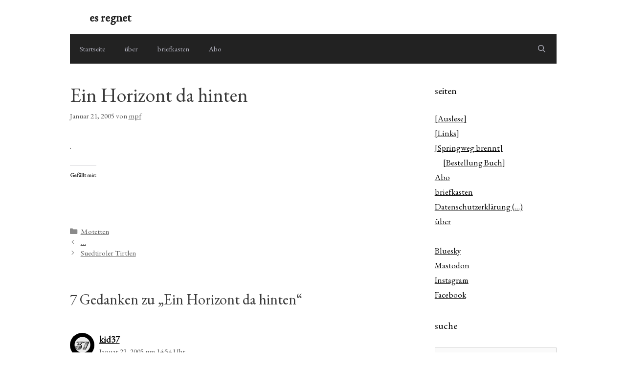

--- FILE ---
content_type: text/html; charset=UTF-8
request_url: https://mequito.org/stories/383
body_size: 20114
content:
<!DOCTYPE html>
<html lang="de">
<head>
	<meta charset="UTF-8">
	<meta name='robots' content='index, follow, max-image-preview:large, max-snippet:-1, max-video-preview:-1' />
<meta name="viewport" content="width=device-width, initial-scale=1">
	<!-- This site is optimized with the Yoast SEO plugin v26.7 - https://yoast.com/wordpress/plugins/seo/ -->
	<title>Ein Horizont da hinten - es regnet</title>
	<link rel="canonical" href="https://mequito.org/stories/383" />
	<meta property="og:locale" content="de_DE" />
	<meta property="og:type" content="article" />
	<meta property="og:title" content="Ein Horizont da hinten - es regnet" />
	<meta property="og:description" content="." />
	<meta property="og:url" content="https://mequito.org/stories/383" />
	<meta property="og:site_name" content="es regnet" />
	<meta property="article:published_time" content="2005-01-21T18:30:49+00:00" />
	<meta name="author" content="mpf" />
	<meta name="twitter:card" content="summary_large_image" />
	<script type="application/ld+json" class="yoast-schema-graph">{"@context":"https://schema.org","@graph":[{"@type":"Article","@id":"https://mequito.org/stories/383#article","isPartOf":{"@id":"https://mequito.org/stories/383"},"author":{"name":"mpf","@id":"https://mequito.org/#/schema/person/3fee66cc48e4739b7943a538cbc25366"},"headline":"Ein Horizont da hinten","datePublished":"2005-01-21T18:30:49+00:00","mainEntityOfPage":{"@id":"https://mequito.org/stories/383"},"wordCount":4,"publisher":{"@id":"https://mequito.org/#/schema/person/3fee66cc48e4739b7943a538cbc25366"},"articleSection":["Motetten"],"inLanguage":"de"},{"@type":"WebPage","@id":"https://mequito.org/stories/383","url":"https://mequito.org/stories/383","name":"Ein Horizont da hinten - es regnet","isPartOf":{"@id":"https://mequito.org/#website"},"datePublished":"2005-01-21T18:30:49+00:00","breadcrumb":{"@id":"https://mequito.org/stories/383#breadcrumb"},"inLanguage":"de","potentialAction":{"@type":"ListenAction","target":"https://mequito.org/stories/383#podcast_player_383","object":{"@id":"https://mequito.org/stories/383#/schema/podcast"}},"mainEntityOfPage":"https://mequito.org/stories/383#/schema/podcast"},{"@type":"BreadcrumbList","@id":"https://mequito.org/stories/383#breadcrumb","itemListElement":[{"@type":"ListItem","position":1,"name":"Home","item":"https://mequito.org/"},{"@type":"ListItem","position":2,"name":"Ein Horizont da hinten"}]},{"@type":"WebSite","@id":"https://mequito.org/#website","url":"https://mequito.org/","name":"es regnet","description":"","publisher":{"@id":"https://mequito.org/#/schema/person/3fee66cc48e4739b7943a538cbc25366"},"potentialAction":[{"@type":"SearchAction","target":{"@type":"EntryPoint","urlTemplate":"https://mequito.org/?s={search_term_string}"},"query-input":{"@type":"PropertyValueSpecification","valueRequired":true,"valueName":"search_term_string"}}],"inLanguage":"de"},{"@type":["Person","Organization"],"@id":"https://mequito.org/#/schema/person/3fee66cc48e4739b7943a538cbc25366","name":"mpf","image":{"@type":"ImageObject","inLanguage":"de","@id":"https://mequito.org/#/schema/person/image/","url":"https://secure.gravatar.com/avatar/b2035a0cfee49150f3d13a46f14bd6441c82991275419b258cca38ec76650a7f?s=96&d=robohash&r=x","contentUrl":"https://secure.gravatar.com/avatar/b2035a0cfee49150f3d13a46f14bd6441c82991275419b258cca38ec76650a7f?s=96&d=robohash&r=x","caption":"mpf"},"logo":{"@id":"https://mequito.org/#/schema/person/image/"},"sameAs":["http://mequito.org"],"url":"https://mequito.org/stories/author/mpf"}]}</script>
	<!-- / Yoast SEO plugin. -->


<link rel='dns-prefetch' href='//secure.gravatar.com' />
<link rel='dns-prefetch' href='//cdn.jsdelivr.net' />
<link rel='dns-prefetch' href='//stats.wp.com' />
<link rel='dns-prefetch' href='//v0.wordpress.com' />
<link rel='dns-prefetch' href='//widgets.wp.com' />
<link rel='dns-prefetch' href='//s0.wp.com' />
<link rel='dns-prefetch' href='//0.gravatar.com' />
<link rel='dns-prefetch' href='//1.gravatar.com' />
<link rel='dns-prefetch' href='//2.gravatar.com' />
<link href='https://fonts.gstatic.com' crossorigin rel='preconnect' />
<link href='https://fonts.googleapis.com' crossorigin rel='preconnect' />
<link rel='preconnect' href='//i0.wp.com' />
<link rel='preconnect' href='//c0.wp.com' />
<link rel="alternate" type="application/rss+xml" title="es regnet &raquo; Feed" href="https://mequito.org/feed" />
<link rel="alternate" type="application/rss+xml" title="es regnet &raquo; Kommentar-Feed" href="https://mequito.org/comments/feed" />
<link rel="alternate" type="application/rss+xml" title="es regnet &raquo; Ein Horizont da hinten-Kommentar-Feed" href="https://mequito.org/stories/383/feed" />
<link rel="alternate" title="oEmbed (JSON)" type="application/json+oembed" href="https://mequito.org/wp-json/oembed/1.0/embed?url=https%3A%2F%2Fmequito.org%2Fstories%2F383" />
<link rel="alternate" title="oEmbed (XML)" type="text/xml+oembed" href="https://mequito.org/wp-json/oembed/1.0/embed?url=https%3A%2F%2Fmequito.org%2Fstories%2F383&#038;format=xml" />
<style id='wp-img-auto-sizes-contain-inline-css'>
img:is([sizes=auto i],[sizes^="auto," i]){contain-intrinsic-size:3000px 1500px}
/*# sourceURL=wp-img-auto-sizes-contain-inline-css */
</style>
<link rel='stylesheet' id='generate-fonts-css' href='//fonts.googleapis.com/css?family=EB+Garamond:regular' media='all' />
<style id='wp-emoji-styles-inline-css'>

	img.wp-smiley, img.emoji {
		display: inline !important;
		border: none !important;
		box-shadow: none !important;
		height: 1em !important;
		width: 1em !important;
		margin: 0 0.07em !important;
		vertical-align: -0.1em !important;
		background: none !important;
		padding: 0 !important;
	}
/*# sourceURL=wp-emoji-styles-inline-css */
</style>
<style id='wp-block-library-inline-css'>
:root{--wp-block-synced-color:#7a00df;--wp-block-synced-color--rgb:122,0,223;--wp-bound-block-color:var(--wp-block-synced-color);--wp-editor-canvas-background:#ddd;--wp-admin-theme-color:#007cba;--wp-admin-theme-color--rgb:0,124,186;--wp-admin-theme-color-darker-10:#006ba1;--wp-admin-theme-color-darker-10--rgb:0,107,160.5;--wp-admin-theme-color-darker-20:#005a87;--wp-admin-theme-color-darker-20--rgb:0,90,135;--wp-admin-border-width-focus:2px}@media (min-resolution:192dpi){:root{--wp-admin-border-width-focus:1.5px}}.wp-element-button{cursor:pointer}:root .has-very-light-gray-background-color{background-color:#eee}:root .has-very-dark-gray-background-color{background-color:#313131}:root .has-very-light-gray-color{color:#eee}:root .has-very-dark-gray-color{color:#313131}:root .has-vivid-green-cyan-to-vivid-cyan-blue-gradient-background{background:linear-gradient(135deg,#00d084,#0693e3)}:root .has-purple-crush-gradient-background{background:linear-gradient(135deg,#34e2e4,#4721fb 50%,#ab1dfe)}:root .has-hazy-dawn-gradient-background{background:linear-gradient(135deg,#faaca8,#dad0ec)}:root .has-subdued-olive-gradient-background{background:linear-gradient(135deg,#fafae1,#67a671)}:root .has-atomic-cream-gradient-background{background:linear-gradient(135deg,#fdd79a,#004a59)}:root .has-nightshade-gradient-background{background:linear-gradient(135deg,#330968,#31cdcf)}:root .has-midnight-gradient-background{background:linear-gradient(135deg,#020381,#2874fc)}:root{--wp--preset--font-size--normal:16px;--wp--preset--font-size--huge:42px}.has-regular-font-size{font-size:1em}.has-larger-font-size{font-size:2.625em}.has-normal-font-size{font-size:var(--wp--preset--font-size--normal)}.has-huge-font-size{font-size:var(--wp--preset--font-size--huge)}.has-text-align-center{text-align:center}.has-text-align-left{text-align:left}.has-text-align-right{text-align:right}.has-fit-text{white-space:nowrap!important}#end-resizable-editor-section{display:none}.aligncenter{clear:both}.items-justified-left{justify-content:flex-start}.items-justified-center{justify-content:center}.items-justified-right{justify-content:flex-end}.items-justified-space-between{justify-content:space-between}.screen-reader-text{border:0;clip-path:inset(50%);height:1px;margin:-1px;overflow:hidden;padding:0;position:absolute;width:1px;word-wrap:normal!important}.screen-reader-text:focus{background-color:#ddd;clip-path:none;color:#444;display:block;font-size:1em;height:auto;left:5px;line-height:normal;padding:15px 23px 14px;text-decoration:none;top:5px;width:auto;z-index:100000}html :where(.has-border-color){border-style:solid}html :where([style*=border-top-color]){border-top-style:solid}html :where([style*=border-right-color]){border-right-style:solid}html :where([style*=border-bottom-color]){border-bottom-style:solid}html :where([style*=border-left-color]){border-left-style:solid}html :where([style*=border-width]){border-style:solid}html :where([style*=border-top-width]){border-top-style:solid}html :where([style*=border-right-width]){border-right-style:solid}html :where([style*=border-bottom-width]){border-bottom-style:solid}html :where([style*=border-left-width]){border-left-style:solid}html :where(img[class*=wp-image-]){height:auto;max-width:100%}:where(figure){margin:0 0 1em}html :where(.is-position-sticky){--wp-admin--admin-bar--position-offset:var(--wp-admin--admin-bar--height,0px)}@media screen and (max-width:600px){html :where(.is-position-sticky){--wp-admin--admin-bar--position-offset:0px}}

/*# sourceURL=wp-block-library-inline-css */
</style><style id='wp-block-list-inline-css'>
ol,ul{box-sizing:border-box}:root :where(.wp-block-list.has-background){padding:1.25em 2.375em}
/*# sourceURL=https://c0.wp.com/c/6.9/wp-includes/blocks/list/style.min.css */
</style>
<style id='global-styles-inline-css'>
:root{--wp--preset--aspect-ratio--square: 1;--wp--preset--aspect-ratio--4-3: 4/3;--wp--preset--aspect-ratio--3-4: 3/4;--wp--preset--aspect-ratio--3-2: 3/2;--wp--preset--aspect-ratio--2-3: 2/3;--wp--preset--aspect-ratio--16-9: 16/9;--wp--preset--aspect-ratio--9-16: 9/16;--wp--preset--color--black: #000000;--wp--preset--color--cyan-bluish-gray: #abb8c3;--wp--preset--color--white: #ffffff;--wp--preset--color--pale-pink: #f78da7;--wp--preset--color--vivid-red: #cf2e2e;--wp--preset--color--luminous-vivid-orange: #ff6900;--wp--preset--color--luminous-vivid-amber: #fcb900;--wp--preset--color--light-green-cyan: #7bdcb5;--wp--preset--color--vivid-green-cyan: #00d084;--wp--preset--color--pale-cyan-blue: #8ed1fc;--wp--preset--color--vivid-cyan-blue: #0693e3;--wp--preset--color--vivid-purple: #9b51e0;--wp--preset--color--contrast: var(--contrast);--wp--preset--color--contrast-2: var(--contrast-2);--wp--preset--color--contrast-3: var(--contrast-3);--wp--preset--color--base: var(--base);--wp--preset--color--base-2: var(--base-2);--wp--preset--color--base-3: var(--base-3);--wp--preset--color--accent: var(--accent);--wp--preset--gradient--vivid-cyan-blue-to-vivid-purple: linear-gradient(135deg,rgb(6,147,227) 0%,rgb(155,81,224) 100%);--wp--preset--gradient--light-green-cyan-to-vivid-green-cyan: linear-gradient(135deg,rgb(122,220,180) 0%,rgb(0,208,130) 100%);--wp--preset--gradient--luminous-vivid-amber-to-luminous-vivid-orange: linear-gradient(135deg,rgb(252,185,0) 0%,rgb(255,105,0) 100%);--wp--preset--gradient--luminous-vivid-orange-to-vivid-red: linear-gradient(135deg,rgb(255,105,0) 0%,rgb(207,46,46) 100%);--wp--preset--gradient--very-light-gray-to-cyan-bluish-gray: linear-gradient(135deg,rgb(238,238,238) 0%,rgb(169,184,195) 100%);--wp--preset--gradient--cool-to-warm-spectrum: linear-gradient(135deg,rgb(74,234,220) 0%,rgb(151,120,209) 20%,rgb(207,42,186) 40%,rgb(238,44,130) 60%,rgb(251,105,98) 80%,rgb(254,248,76) 100%);--wp--preset--gradient--blush-light-purple: linear-gradient(135deg,rgb(255,206,236) 0%,rgb(152,150,240) 100%);--wp--preset--gradient--blush-bordeaux: linear-gradient(135deg,rgb(254,205,165) 0%,rgb(254,45,45) 50%,rgb(107,0,62) 100%);--wp--preset--gradient--luminous-dusk: linear-gradient(135deg,rgb(255,203,112) 0%,rgb(199,81,192) 50%,rgb(65,88,208) 100%);--wp--preset--gradient--pale-ocean: linear-gradient(135deg,rgb(255,245,203) 0%,rgb(182,227,212) 50%,rgb(51,167,181) 100%);--wp--preset--gradient--electric-grass: linear-gradient(135deg,rgb(202,248,128) 0%,rgb(113,206,126) 100%);--wp--preset--gradient--midnight: linear-gradient(135deg,rgb(2,3,129) 0%,rgb(40,116,252) 100%);--wp--preset--font-size--small: 13px;--wp--preset--font-size--medium: 20px;--wp--preset--font-size--large: 36px;--wp--preset--font-size--x-large: 42px;--wp--preset--spacing--20: 0.44rem;--wp--preset--spacing--30: 0.67rem;--wp--preset--spacing--40: 1rem;--wp--preset--spacing--50: 1.5rem;--wp--preset--spacing--60: 2.25rem;--wp--preset--spacing--70: 3.38rem;--wp--preset--spacing--80: 5.06rem;--wp--preset--shadow--natural: 6px 6px 9px rgba(0, 0, 0, 0.2);--wp--preset--shadow--deep: 12px 12px 50px rgba(0, 0, 0, 0.4);--wp--preset--shadow--sharp: 6px 6px 0px rgba(0, 0, 0, 0.2);--wp--preset--shadow--outlined: 6px 6px 0px -3px rgb(255, 255, 255), 6px 6px rgb(0, 0, 0);--wp--preset--shadow--crisp: 6px 6px 0px rgb(0, 0, 0);}:where(.is-layout-flex){gap: 0.5em;}:where(.is-layout-grid){gap: 0.5em;}body .is-layout-flex{display: flex;}.is-layout-flex{flex-wrap: wrap;align-items: center;}.is-layout-flex > :is(*, div){margin: 0;}body .is-layout-grid{display: grid;}.is-layout-grid > :is(*, div){margin: 0;}:where(.wp-block-columns.is-layout-flex){gap: 2em;}:where(.wp-block-columns.is-layout-grid){gap: 2em;}:where(.wp-block-post-template.is-layout-flex){gap: 1.25em;}:where(.wp-block-post-template.is-layout-grid){gap: 1.25em;}.has-black-color{color: var(--wp--preset--color--black) !important;}.has-cyan-bluish-gray-color{color: var(--wp--preset--color--cyan-bluish-gray) !important;}.has-white-color{color: var(--wp--preset--color--white) !important;}.has-pale-pink-color{color: var(--wp--preset--color--pale-pink) !important;}.has-vivid-red-color{color: var(--wp--preset--color--vivid-red) !important;}.has-luminous-vivid-orange-color{color: var(--wp--preset--color--luminous-vivid-orange) !important;}.has-luminous-vivid-amber-color{color: var(--wp--preset--color--luminous-vivid-amber) !important;}.has-light-green-cyan-color{color: var(--wp--preset--color--light-green-cyan) !important;}.has-vivid-green-cyan-color{color: var(--wp--preset--color--vivid-green-cyan) !important;}.has-pale-cyan-blue-color{color: var(--wp--preset--color--pale-cyan-blue) !important;}.has-vivid-cyan-blue-color{color: var(--wp--preset--color--vivid-cyan-blue) !important;}.has-vivid-purple-color{color: var(--wp--preset--color--vivid-purple) !important;}.has-black-background-color{background-color: var(--wp--preset--color--black) !important;}.has-cyan-bluish-gray-background-color{background-color: var(--wp--preset--color--cyan-bluish-gray) !important;}.has-white-background-color{background-color: var(--wp--preset--color--white) !important;}.has-pale-pink-background-color{background-color: var(--wp--preset--color--pale-pink) !important;}.has-vivid-red-background-color{background-color: var(--wp--preset--color--vivid-red) !important;}.has-luminous-vivid-orange-background-color{background-color: var(--wp--preset--color--luminous-vivid-orange) !important;}.has-luminous-vivid-amber-background-color{background-color: var(--wp--preset--color--luminous-vivid-amber) !important;}.has-light-green-cyan-background-color{background-color: var(--wp--preset--color--light-green-cyan) !important;}.has-vivid-green-cyan-background-color{background-color: var(--wp--preset--color--vivid-green-cyan) !important;}.has-pale-cyan-blue-background-color{background-color: var(--wp--preset--color--pale-cyan-blue) !important;}.has-vivid-cyan-blue-background-color{background-color: var(--wp--preset--color--vivid-cyan-blue) !important;}.has-vivid-purple-background-color{background-color: var(--wp--preset--color--vivid-purple) !important;}.has-black-border-color{border-color: var(--wp--preset--color--black) !important;}.has-cyan-bluish-gray-border-color{border-color: var(--wp--preset--color--cyan-bluish-gray) !important;}.has-white-border-color{border-color: var(--wp--preset--color--white) !important;}.has-pale-pink-border-color{border-color: var(--wp--preset--color--pale-pink) !important;}.has-vivid-red-border-color{border-color: var(--wp--preset--color--vivid-red) !important;}.has-luminous-vivid-orange-border-color{border-color: var(--wp--preset--color--luminous-vivid-orange) !important;}.has-luminous-vivid-amber-border-color{border-color: var(--wp--preset--color--luminous-vivid-amber) !important;}.has-light-green-cyan-border-color{border-color: var(--wp--preset--color--light-green-cyan) !important;}.has-vivid-green-cyan-border-color{border-color: var(--wp--preset--color--vivid-green-cyan) !important;}.has-pale-cyan-blue-border-color{border-color: var(--wp--preset--color--pale-cyan-blue) !important;}.has-vivid-cyan-blue-border-color{border-color: var(--wp--preset--color--vivid-cyan-blue) !important;}.has-vivid-purple-border-color{border-color: var(--wp--preset--color--vivid-purple) !important;}.has-vivid-cyan-blue-to-vivid-purple-gradient-background{background: var(--wp--preset--gradient--vivid-cyan-blue-to-vivid-purple) !important;}.has-light-green-cyan-to-vivid-green-cyan-gradient-background{background: var(--wp--preset--gradient--light-green-cyan-to-vivid-green-cyan) !important;}.has-luminous-vivid-amber-to-luminous-vivid-orange-gradient-background{background: var(--wp--preset--gradient--luminous-vivid-amber-to-luminous-vivid-orange) !important;}.has-luminous-vivid-orange-to-vivid-red-gradient-background{background: var(--wp--preset--gradient--luminous-vivid-orange-to-vivid-red) !important;}.has-very-light-gray-to-cyan-bluish-gray-gradient-background{background: var(--wp--preset--gradient--very-light-gray-to-cyan-bluish-gray) !important;}.has-cool-to-warm-spectrum-gradient-background{background: var(--wp--preset--gradient--cool-to-warm-spectrum) !important;}.has-blush-light-purple-gradient-background{background: var(--wp--preset--gradient--blush-light-purple) !important;}.has-blush-bordeaux-gradient-background{background: var(--wp--preset--gradient--blush-bordeaux) !important;}.has-luminous-dusk-gradient-background{background: var(--wp--preset--gradient--luminous-dusk) !important;}.has-pale-ocean-gradient-background{background: var(--wp--preset--gradient--pale-ocean) !important;}.has-electric-grass-gradient-background{background: var(--wp--preset--gradient--electric-grass) !important;}.has-midnight-gradient-background{background: var(--wp--preset--gradient--midnight) !important;}.has-small-font-size{font-size: var(--wp--preset--font-size--small) !important;}.has-medium-font-size{font-size: var(--wp--preset--font-size--medium) !important;}.has-large-font-size{font-size: var(--wp--preset--font-size--large) !important;}.has-x-large-font-size{font-size: var(--wp--preset--font-size--x-large) !important;}
/*# sourceURL=global-styles-inline-css */
</style>

<style id='classic-theme-styles-inline-css'>
/*! This file is auto-generated */
.wp-block-button__link{color:#fff;background-color:#32373c;border-radius:9999px;box-shadow:none;text-decoration:none;padding:calc(.667em + 2px) calc(1.333em + 2px);font-size:1.125em}.wp-block-file__button{background:#32373c;color:#fff;text-decoration:none}
/*# sourceURL=/wp-includes/css/classic-themes.min.css */
</style>
<link rel='stylesheet' id='contact-form-7-css' href='https://mequito.org/wp/wp-content/plugins/contact-form-7/includes/css/styles.css?ver=6.1.4' media='all' />
<link rel='stylesheet' id='mpl-publisher-css' href='https://mequito.org/wp/wp-content/plugins/mpl-publisher/assets/css/mpl-widget.css?ver=6.9' media='all' />
<link rel='stylesheet' id='webmention-css' href='https://mequito.org/wp/wp-content/plugins/webmention/assets/css/webmention.css?ver=5.6.2' media='all' />
<link rel='stylesheet' id='generate-style-grid-css' href='https://mequito.org/wp/wp-content/themes/generatepress/assets/css/unsemantic-grid.min.css?ver=3.6.1' media='all' />
<link rel='stylesheet' id='generate-style-css' href='https://mequito.org/wp/wp-content/themes/generatepress/assets/css/style.min.css?ver=3.6.1' media='all' />
<style id='generate-style-inline-css'>
body{background-color:var(--base-3);color:#3a3a3a;}a{color:var(--contrast);}a{text-decoration:underline;}.entry-title a, .site-branding a, a.button, .wp-block-button__link, .main-navigation a{text-decoration:none;}a:hover, a:focus, a:active{color:#000000;}body .grid-container{max-width:995px;}.wp-block-group__inner-container{max-width:995px;margin-left:auto;margin-right:auto;}.generate-back-to-top{font-size:20px;border-radius:3px;position:fixed;bottom:30px;right:30px;line-height:40px;width:40px;text-align:center;z-index:10;transition:opacity 300ms ease-in-out;opacity:0.1;transform:translateY(1000px);}.generate-back-to-top__show{opacity:1;transform:translateY(0);}.navigation-search{position:absolute;left:-99999px;pointer-events:none;visibility:hidden;z-index:20;width:100%;top:0;transition:opacity 100ms ease-in-out;opacity:0;}.navigation-search.nav-search-active{left:0;right:0;pointer-events:auto;visibility:visible;opacity:1;}.navigation-search input[type="search"]{outline:0;border:0;vertical-align:bottom;line-height:1;opacity:0.9;width:100%;z-index:20;border-radius:0;-webkit-appearance:none;height:60px;}.navigation-search input::-ms-clear{display:none;width:0;height:0;}.navigation-search input::-ms-reveal{display:none;width:0;height:0;}.navigation-search input::-webkit-search-decoration, .navigation-search input::-webkit-search-cancel-button, .navigation-search input::-webkit-search-results-button, .navigation-search input::-webkit-search-results-decoration{display:none;}.main-navigation li.search-item{z-index:21;}li.search-item.active{transition:opacity 100ms ease-in-out;}.nav-left-sidebar .main-navigation li.search-item.active,.nav-right-sidebar .main-navigation li.search-item.active{width:auto;display:inline-block;float:right;}.gen-sidebar-nav .navigation-search{top:auto;bottom:0;}:root{--contrast:#060606;--contrast-2:#575760;--contrast-3:#b2b2be;--base:#f0f0f0;--base-2:#f7f8f9;--base-3:#ffffff;--accent:#1e73be;}:root .has-contrast-color{color:var(--contrast);}:root .has-contrast-background-color{background-color:var(--contrast);}:root .has-contrast-2-color{color:var(--contrast-2);}:root .has-contrast-2-background-color{background-color:var(--contrast-2);}:root .has-contrast-3-color{color:var(--contrast-3);}:root .has-contrast-3-background-color{background-color:var(--contrast-3);}:root .has-base-color{color:var(--base);}:root .has-base-background-color{background-color:var(--base);}:root .has-base-2-color{color:var(--base-2);}:root .has-base-2-background-color{background-color:var(--base-2);}:root .has-base-3-color{color:var(--base-3);}:root .has-base-3-background-color{background-color:var(--base-3);}:root .has-accent-color{color:var(--accent);}:root .has-accent-background-color{background-color:var(--accent);}body, button, input, select, textarea{font-family:"EB Garamond", serif;font-weight:400;font-size:18px;}body{line-height:1.5;}.entry-content > [class*="wp-block-"]:not(:last-child):not(.wp-block-heading){margin-bottom:1.5em;}.main-navigation .main-nav ul ul li a{font-size:14px;}.sidebar .widget, .footer-widgets .widget{font-size:17px;}h1{font-weight:300;font-size:40px;}h2{font-weight:500;font-size:30px;}h3{font-size:20px;}h4{font-size:inherit;}h5{font-size:inherit;}@media (max-width:768px){.main-title{font-size:30px;}h1{font-size:30px;}h2{font-size:25px;}}.top-bar{background-color:var(--contrast);color:var(--contrast-3);}.top-bar a{color:var(--base-3);}.top-bar a:hover{color:#303030;}.site-header{background-color:#ffffff;color:#3a3a3a;}.site-header a{color:#3a3a3a;}.main-title a,.main-title a:hover{color:#222222;}.site-description{color:#757575;}.main-navigation,.main-navigation ul ul{background-color:#222222;}.main-navigation .main-nav ul li a, .main-navigation .menu-toggle, .main-navigation .menu-bar-items{color:var(--contrast-3);}.main-navigation .main-nav ul li:not([class*="current-menu-"]):hover > a, .main-navigation .main-nav ul li:not([class*="current-menu-"]):focus > a, .main-navigation .main-nav ul li.sfHover:not([class*="current-menu-"]) > a, .main-navigation .menu-bar-item:hover > a, .main-navigation .menu-bar-item.sfHover > a{color:#ffffff;background-color:#3f3f3f;}button.menu-toggle:hover,button.menu-toggle:focus,.main-navigation .mobile-bar-items a,.main-navigation .mobile-bar-items a:hover,.main-navigation .mobile-bar-items a:focus{color:var(--contrast-3);}.main-navigation .main-nav ul li[class*="current-menu-"] > a{color:var(--contrast-3);background-color:#3f3f3f;}.navigation-search input[type="search"],.navigation-search input[type="search"]:active, .navigation-search input[type="search"]:focus, .main-navigation .main-nav ul li.search-item.active > a, .main-navigation .menu-bar-items .search-item.active > a{color:#ffffff;background-color:#3f3f3f;}.main-navigation ul ul{background-color:#3f3f3f;}.main-navigation .main-nav ul ul li a{color:#ffffff;}.main-navigation .main-nav ul ul li:not([class*="current-menu-"]):hover > a,.main-navigation .main-nav ul ul li:not([class*="current-menu-"]):focus > a, .main-navigation .main-nav ul ul li.sfHover:not([class*="current-menu-"]) > a{color:#ffffff;background-color:#4f4f4f;}.main-navigation .main-nav ul ul li[class*="current-menu-"] > a{color:#ffffff;background-color:#4f4f4f;}.separate-containers .inside-article, .separate-containers .comments-area, .separate-containers .page-header, .one-container .container, .separate-containers .paging-navigation, .inside-page-header{background-color:#ffffff;}.entry-meta{color:#595959;}.entry-meta a{color:#595959;}.entry-meta a:hover{color:#1e73be;}.sidebar .widget{background-color:#ffffff;}.sidebar .widget .widget-title{color:#000000;}.footer-widgets{background-color:#ffffff;}.footer-widgets .widget-title{color:#000000;}.site-info{color:#ffffff;background-color:#222222;}.site-info a{color:#ffffff;}.site-info a:hover{color:#606060;}.footer-bar .widget_nav_menu .current-menu-item a{color:#606060;}input[type="text"],input[type="email"],input[type="url"],input[type="password"],input[type="search"],input[type="tel"],input[type="number"],textarea,select{color:#666666;background-color:#fafafa;border-color:#cccccc;}input[type="text"]:focus,input[type="email"]:focus,input[type="url"]:focus,input[type="password"]:focus,input[type="search"]:focus,input[type="tel"]:focus,input[type="number"]:focus,textarea:focus,select:focus{color:#666666;background-color:#ffffff;border-color:#bfbfbf;}button,html input[type="button"],input[type="reset"],input[type="submit"],a.button,a.wp-block-button__link:not(.has-background){color:#ffffff;background-color:var(--contrast);}button:hover,html input[type="button"]:hover,input[type="reset"]:hover,input[type="submit"]:hover,a.button:hover,button:focus,html input[type="button"]:focus,input[type="reset"]:focus,input[type="submit"]:focus,a.button:focus,a.wp-block-button__link:not(.has-background):active,a.wp-block-button__link:not(.has-background):focus,a.wp-block-button__link:not(.has-background):hover{color:#ffffff;background-color:#3f3f3f;}a.generate-back-to-top{background-color:rgba( 0,0,0,0.4 );color:#ffffff;}a.generate-back-to-top:hover,a.generate-back-to-top:focus{background-color:rgba( 0,0,0,0.6 );color:#ffffff;}:root{--gp-search-modal-bg-color:var(--base-3);--gp-search-modal-text-color:var(--contrast);--gp-search-modal-overlay-bg-color:rgba(0,0,0,0.2);}@media (max-width:768px){.main-navigation .menu-bar-item:hover > a, .main-navigation .menu-bar-item.sfHover > a{background:none;color:var(--contrast-3);}}.inside-top-bar{padding:10px;}.site-main .wp-block-group__inner-container{padding:40px;}.entry-content .alignwide, body:not(.no-sidebar) .entry-content .alignfull{margin-left:-40px;width:calc(100% + 80px);max-width:calc(100% + 80px);}.container.grid-container{max-width:1075px;}.rtl .menu-item-has-children .dropdown-menu-toggle{padding-left:20px;}.rtl .main-navigation .main-nav ul li.menu-item-has-children > a{padding-right:20px;}.site-info{padding:20px;}@media (max-width:768px){.separate-containers .inside-article, .separate-containers .comments-area, .separate-containers .page-header, .separate-containers .paging-navigation, .one-container .site-content, .inside-page-header{padding:30px;}.site-main .wp-block-group__inner-container{padding:30px;}.site-info{padding-right:10px;padding-left:10px;}.entry-content .alignwide, body:not(.no-sidebar) .entry-content .alignfull{margin-left:-30px;width:calc(100% + 60px);max-width:calc(100% + 60px);}}.one-container .sidebar .widget{padding:0px;}/* End cached CSS */@media (max-width:768px){.main-navigation .menu-toggle,.main-navigation .mobile-bar-items,.sidebar-nav-mobile:not(#sticky-placeholder){display:block;}.main-navigation ul,.gen-sidebar-nav{display:none;}[class*="nav-float-"] .site-header .inside-header > *{float:none;clear:both;}}
/*# sourceURL=generate-style-inline-css */
</style>
<link rel='stylesheet' id='generate-mobile-style-css' href='https://mequito.org/wp/wp-content/themes/generatepress/assets/css/mobile.min.css?ver=3.6.1' media='all' />
<link rel='stylesheet' id='generate-font-icons-css' href='https://mequito.org/wp/wp-content/themes/generatepress/assets/css/components/font-icons.min.css?ver=3.6.1' media='all' />
<link rel='stylesheet' id='jetpack_likes-css' href='https://c0.wp.com/p/jetpack/15.4/modules/likes/style.css' media='all' />
<link rel="https://api.w.org/" href="https://mequito.org/wp-json/" /><link rel="alternate" title="JSON" type="application/json" href="https://mequito.org/wp-json/wp/v2/posts/383" /><link rel="EditURI" type="application/rsd+xml" title="RSD" href="https://mequito.org/wp/xmlrpc.php?rsd" />
<meta name="generator" content="WordPress 6.9" />
<meta name="generator" content="Seriously Simple Podcasting 3.14.2" />
<link rel='shortlink' href='https://wp.me/p1xZhw-6b' />
<style>a.cld-like-dislike-trigger {color: #9ddddb;}span.cld-count-wrap {color: #000000;}a.cld-prevent.cld-undo-trigger  {color: #1e73be;}</style>
<link rel="alternate" type="application/rss+xml" title="Podcast RSS-Feed" href="https://mequito.org/feed/podcast" />

	<style>img#wpstats{display:none}</style>
		<style>.recentcomments a{display:inline !important;padding:0 !important;margin:0 !important;}</style><link rel="webmention" href="https://mequito.org/wp-json/webmention/1.0/endpoint" />
<style id='jetpack-block-subscriptions-inline-css'>
.is-style-compact .is-not-subscriber .wp-block-button__link,.is-style-compact .is-not-subscriber .wp-block-jetpack-subscriptions__button{border-end-start-radius:0!important;border-start-start-radius:0!important;margin-inline-start:0!important}.is-style-compact .is-not-subscriber .components-text-control__input,.is-style-compact .is-not-subscriber p#subscribe-email input[type=email]{border-end-end-radius:0!important;border-start-end-radius:0!important}.is-style-compact:not(.wp-block-jetpack-subscriptions__use-newline) .components-text-control__input{border-inline-end-width:0!important}.wp-block-jetpack-subscriptions.wp-block-jetpack-subscriptions__supports-newline .wp-block-jetpack-subscriptions__form-container{display:flex;flex-direction:column}.wp-block-jetpack-subscriptions.wp-block-jetpack-subscriptions__supports-newline:not(.wp-block-jetpack-subscriptions__use-newline) .is-not-subscriber .wp-block-jetpack-subscriptions__form-elements{align-items:flex-start;display:flex}.wp-block-jetpack-subscriptions.wp-block-jetpack-subscriptions__supports-newline:not(.wp-block-jetpack-subscriptions__use-newline) p#subscribe-submit{display:flex;justify-content:center}.wp-block-jetpack-subscriptions.wp-block-jetpack-subscriptions__supports-newline .wp-block-jetpack-subscriptions__form .wp-block-jetpack-subscriptions__button,.wp-block-jetpack-subscriptions.wp-block-jetpack-subscriptions__supports-newline .wp-block-jetpack-subscriptions__form .wp-block-jetpack-subscriptions__textfield .components-text-control__input,.wp-block-jetpack-subscriptions.wp-block-jetpack-subscriptions__supports-newline .wp-block-jetpack-subscriptions__form button,.wp-block-jetpack-subscriptions.wp-block-jetpack-subscriptions__supports-newline .wp-block-jetpack-subscriptions__form input[type=email],.wp-block-jetpack-subscriptions.wp-block-jetpack-subscriptions__supports-newline form .wp-block-jetpack-subscriptions__button,.wp-block-jetpack-subscriptions.wp-block-jetpack-subscriptions__supports-newline form .wp-block-jetpack-subscriptions__textfield .components-text-control__input,.wp-block-jetpack-subscriptions.wp-block-jetpack-subscriptions__supports-newline form button,.wp-block-jetpack-subscriptions.wp-block-jetpack-subscriptions__supports-newline form input[type=email]{box-sizing:border-box;cursor:pointer;line-height:1.3;min-width:auto!important;white-space:nowrap!important}.wp-block-jetpack-subscriptions.wp-block-jetpack-subscriptions__supports-newline .wp-block-jetpack-subscriptions__form input[type=email]::placeholder,.wp-block-jetpack-subscriptions.wp-block-jetpack-subscriptions__supports-newline .wp-block-jetpack-subscriptions__form input[type=email]:disabled,.wp-block-jetpack-subscriptions.wp-block-jetpack-subscriptions__supports-newline form input[type=email]::placeholder,.wp-block-jetpack-subscriptions.wp-block-jetpack-subscriptions__supports-newline form input[type=email]:disabled{color:currentColor;opacity:.5}.wp-block-jetpack-subscriptions.wp-block-jetpack-subscriptions__supports-newline .wp-block-jetpack-subscriptions__form .wp-block-jetpack-subscriptions__button,.wp-block-jetpack-subscriptions.wp-block-jetpack-subscriptions__supports-newline .wp-block-jetpack-subscriptions__form button,.wp-block-jetpack-subscriptions.wp-block-jetpack-subscriptions__supports-newline form .wp-block-jetpack-subscriptions__button,.wp-block-jetpack-subscriptions.wp-block-jetpack-subscriptions__supports-newline form button{border-color:#0000;border-style:solid}.wp-block-jetpack-subscriptions.wp-block-jetpack-subscriptions__supports-newline .wp-block-jetpack-subscriptions__form .wp-block-jetpack-subscriptions__textfield,.wp-block-jetpack-subscriptions.wp-block-jetpack-subscriptions__supports-newline .wp-block-jetpack-subscriptions__form p#subscribe-email,.wp-block-jetpack-subscriptions.wp-block-jetpack-subscriptions__supports-newline form .wp-block-jetpack-subscriptions__textfield,.wp-block-jetpack-subscriptions.wp-block-jetpack-subscriptions__supports-newline form p#subscribe-email{background:#0000;flex-grow:1}.wp-block-jetpack-subscriptions.wp-block-jetpack-subscriptions__supports-newline .wp-block-jetpack-subscriptions__form .wp-block-jetpack-subscriptions__textfield .components-base-control__field,.wp-block-jetpack-subscriptions.wp-block-jetpack-subscriptions__supports-newline .wp-block-jetpack-subscriptions__form .wp-block-jetpack-subscriptions__textfield .components-text-control__input,.wp-block-jetpack-subscriptions.wp-block-jetpack-subscriptions__supports-newline .wp-block-jetpack-subscriptions__form .wp-block-jetpack-subscriptions__textfield input[type=email],.wp-block-jetpack-subscriptions.wp-block-jetpack-subscriptions__supports-newline .wp-block-jetpack-subscriptions__form p#subscribe-email .components-base-control__field,.wp-block-jetpack-subscriptions.wp-block-jetpack-subscriptions__supports-newline .wp-block-jetpack-subscriptions__form p#subscribe-email .components-text-control__input,.wp-block-jetpack-subscriptions.wp-block-jetpack-subscriptions__supports-newline .wp-block-jetpack-subscriptions__form p#subscribe-email input[type=email],.wp-block-jetpack-subscriptions.wp-block-jetpack-subscriptions__supports-newline form .wp-block-jetpack-subscriptions__textfield .components-base-control__field,.wp-block-jetpack-subscriptions.wp-block-jetpack-subscriptions__supports-newline form .wp-block-jetpack-subscriptions__textfield .components-text-control__input,.wp-block-jetpack-subscriptions.wp-block-jetpack-subscriptions__supports-newline form .wp-block-jetpack-subscriptions__textfield input[type=email],.wp-block-jetpack-subscriptions.wp-block-jetpack-subscriptions__supports-newline form p#subscribe-email .components-base-control__field,.wp-block-jetpack-subscriptions.wp-block-jetpack-subscriptions__supports-newline form p#subscribe-email .components-text-control__input,.wp-block-jetpack-subscriptions.wp-block-jetpack-subscriptions__supports-newline form p#subscribe-email input[type=email]{height:auto;margin:0;width:100%}.wp-block-jetpack-subscriptions.wp-block-jetpack-subscriptions__supports-newline .wp-block-jetpack-subscriptions__form p#subscribe-email,.wp-block-jetpack-subscriptions.wp-block-jetpack-subscriptions__supports-newline .wp-block-jetpack-subscriptions__form p#subscribe-submit,.wp-block-jetpack-subscriptions.wp-block-jetpack-subscriptions__supports-newline form p#subscribe-email,.wp-block-jetpack-subscriptions.wp-block-jetpack-subscriptions__supports-newline form p#subscribe-submit{line-height:0;margin:0;padding:0}.wp-block-jetpack-subscriptions.wp-block-jetpack-subscriptions__supports-newline.wp-block-jetpack-subscriptions__show-subs .wp-block-jetpack-subscriptions__subscount{font-size:16px;margin:8px 0;text-align:end}.wp-block-jetpack-subscriptions.wp-block-jetpack-subscriptions__supports-newline.wp-block-jetpack-subscriptions__use-newline .wp-block-jetpack-subscriptions__form-elements{display:block}.wp-block-jetpack-subscriptions.wp-block-jetpack-subscriptions__supports-newline.wp-block-jetpack-subscriptions__use-newline .wp-block-jetpack-subscriptions__button,.wp-block-jetpack-subscriptions.wp-block-jetpack-subscriptions__supports-newline.wp-block-jetpack-subscriptions__use-newline button{display:inline-block;max-width:100%}.wp-block-jetpack-subscriptions.wp-block-jetpack-subscriptions__supports-newline.wp-block-jetpack-subscriptions__use-newline .wp-block-jetpack-subscriptions__subscount{text-align:start}#subscribe-submit.is-link{text-align:center;width:auto!important}#subscribe-submit.is-link a{margin-left:0!important;margin-top:0!important;width:auto!important}@keyframes jetpack-memberships_button__spinner-animation{to{transform:rotate(1turn)}}.jetpack-memberships-spinner{display:none;height:1em;margin:0 0 0 5px;width:1em}.jetpack-memberships-spinner svg{height:100%;margin-bottom:-2px;width:100%}.jetpack-memberships-spinner-rotating{animation:jetpack-memberships_button__spinner-animation .75s linear infinite;transform-origin:center}.is-loading .jetpack-memberships-spinner{display:inline-block}body.jetpack-memberships-modal-open{overflow:hidden}dialog.jetpack-memberships-modal{opacity:1}dialog.jetpack-memberships-modal,dialog.jetpack-memberships-modal iframe{background:#0000;border:0;bottom:0;box-shadow:none;height:100%;left:0;margin:0;padding:0;position:fixed;right:0;top:0;width:100%}dialog.jetpack-memberships-modal::backdrop{background-color:#000;opacity:.7;transition:opacity .2s ease-out}dialog.jetpack-memberships-modal.is-loading,dialog.jetpack-memberships-modal.is-loading::backdrop{opacity:0}
/*# sourceURL=https://mequito.org/wp/wp-content/plugins/jetpack/_inc/blocks/subscriptions/view.css?minify=false */
</style>
</head>

<body class="wp-singular post-template-default single single-post postid-383 single-format-standard wp-embed-responsive wp-theme-generatepress right-sidebar nav-below-header one-container contained-header active-footer-widgets-3 nav-search-enabled nav-aligned-left header-aligned-left dropdown-hover" itemtype="https://schema.org/Blog" itemscope>
	<a class="screen-reader-text skip-link" href="#content" title="Zum Inhalt springen">Zum Inhalt springen</a>		<header class="site-header grid-container grid-parent" id="masthead" aria-label="Website"  itemtype="https://schema.org/WPHeader" itemscope>
			<div class="inside-header grid-container grid-parent">
				<div class="site-branding">
						<p class="main-title" itemprop="headline">
					<a href="https://mequito.org/" rel="home">es regnet</a>
				</p>
						
					</div>			</div>
		</header>
				<nav class="main-navigation grid-container grid-parent sub-menu-right" id="site-navigation" aria-label="Primär"  itemtype="https://schema.org/SiteNavigationElement" itemscope>
			<div class="inside-navigation grid-container grid-parent">
				<form method="get" class="search-form navigation-search" action="https://mequito.org/">
					<input type="search" class="search-field" value="" name="s" title="Suche" />
				</form>		<div class="mobile-bar-items">
						<span class="search-item">
				<a aria-label="Suchleiste öffnen" href="#">
									</a>
			</span>
		</div>
						<button class="menu-toggle" aria-controls="primary-menu" aria-expanded="false">
					<span class="mobile-menu">Menü</span>				</button>
				<div id="primary-menu" class="main-nav"><ul id="menu-upthere" class=" menu sf-menu"><li id="menu-item-5151" class="menu-item menu-item-type-custom menu-item-object-custom menu-item-home menu-item-5151"><a href="http://mequito.org">Startseite</a></li>
<li id="menu-item-3045" class="menu-item menu-item-type-post_type menu-item-object-page menu-item-3045"><a href="https://mequito.org/ueber">über</a></li>
<li id="menu-item-3047" class="menu-item menu-item-type-post_type menu-item-object-page menu-item-3047"><a href="https://mequito.org/briefkasten">briefkasten</a></li>
<li id="menu-item-8033" class="menu-item menu-item-type-post_type menu-item-object-page menu-item-8033"><a href="https://mequito.org/abo">Abo</a></li>
<li class="search-item menu-item-align-right"><a aria-label="Suchleiste öffnen" href="#"></a></li></ul></div>			</div>
		</nav>
		
	<div class="site grid-container container hfeed grid-parent" id="page">
				<div class="site-content" id="content">
			
	<div class="content-area grid-parent mobile-grid-100 grid-75 tablet-grid-75" id="primary">
		<main class="site-main" id="main">
			
<article id="post-383" class="post-383 post type-post status-publish format-standard hentry category-motetten" itemtype="https://schema.org/CreativeWork" itemscope>
	<div class="inside-article">
					<header class="entry-header">
				<h1 class="entry-title" itemprop="headline">Ein Horizont da hinten</h1>		<div class="entry-meta">
			<span class="posted-on"><time class="entry-date published" datetime="2005-01-21T19:30:49+01:00" itemprop="datePublished">Januar 21, 2005</time></span> <span class="byline">von <span class="author vcard" itemprop="author" itemtype="https://schema.org/Person" itemscope><a class="url fn n" href="https://mequito.org/stories/author/mpf" title="Alle Beiträge von mpf anzeigen" rel="author" itemprop="url"><span class="author-name" itemprop="name">mpf</span></a></span></span> 		</div>
					</header>
			
		<div class="entry-content" itemprop="text">
			<p>.</p>
<div class='sharedaddy sd-block sd-like jetpack-likes-widget-wrapper jetpack-likes-widget-unloaded' id='like-post-wrapper-22876730-383-696cb32096b3c' data-src='https://widgets.wp.com/likes/?ver=15.4#blog_id=22876730&amp;post_id=383&amp;origin=mequito.org&amp;obj_id=22876730-383-696cb32096b3c' data-name='like-post-frame-22876730-383-696cb32096b3c' data-title='Liken oder rebloggen'><h3 class="sd-title">Gefällt mir:</h3><div class='likes-widget-placeholder post-likes-widget-placeholder' style='height: 55px;'><span class='button'><span>Gefällt mir</span></span> <span class="loading">Wird geladen …</span></div><span class='sd-text-color'></span><a class='sd-link-color'></a></div>		</div>

				<footer class="entry-meta" aria-label="Beitragsmeta">
			<span class="cat-links"><span class="screen-reader-text">Kategorien </span><a href="https://mequito.org/stories/category/motetten" rel="category tag">Motetten</a></span> 		<nav id="nav-below" class="post-navigation" aria-label="Beiträge">
			<div class="nav-previous"><span class="prev"><a href="https://mequito.org/stories/382" rel="prev">&#8230;</a></span></div><div class="nav-next"><span class="next"><a href="https://mequito.org/stories/385" rel="next">Suedtiroler Tirtlen</a></span></div>		</nav>
				</footer>
			</div>
</article>

			<div class="comments-area">
				<div id="comments">

	<h2 class="comments-title">7 Gedanken zu „Ein Horizont da hinten“</h2>
		<ol class="comment-list">
			
		<li id="comment-1037" class="comment even thread-even depth-1">
			<article class="comment-body" id="div-comment-1037"  itemtype="https://schema.org/Comment" itemscope>
				<footer class="comment-meta" aria-label="Kommentar-Meta">
					<img alt='' src='https://secure.gravatar.com/avatar/b286d64a5a9fdcc9ff9b583277a6c22f3293d8850565154eef3be1d1e755d5f9?s=50&#038;d=robohash&#038;r=x' srcset='https://secure.gravatar.com/avatar/b286d64a5a9fdcc9ff9b583277a6c22f3293d8850565154eef3be1d1e755d5f9?s=100&#038;d=robohash&#038;r=x 2x' class='avatar avatar-50 photo' height='50' width='50'  onerror="this.onerror=null;this.src='https://mequito.org/wp/wp-content/plugins/webmention/assets/img/mm.jpg';this.srcset='https://mequito.org/wp/wp-content/plugins/webmention/assets/img/mm.jpg';" decoding='async'/>					<div class="comment-author-info">
						<div class="comment-author vcard" itemprop="author" itemtype="https://schema.org/Person" itemscope>
							<cite itemprop="name" class="fn"><a href="http://kid37.blogger.de" class="url" rel="ugc external nofollow">kid37</a></cite>						</div>

													<div class="entry-meta comment-metadata">
								<a href="https://mequito.org/stories/383#comment-1037">									<time datetime="2005-01-22T14:54:49+01:00" itemprop="datePublished">
										Januar 22, 2005 um 14:54 Uhr									</time>
								</a>							</div>
												</div>

									</footer>

				<div class="comment-content" itemprop="text">
					<p>Klingt doch fantastisch. Wenn ich Ihnen Ihren Lebvenslauf kurz in <i>curriculum vitae</i>-Deutsch erläutern darf:</p>
<p>Ihre internationalen Projekte beschäftigten sich im Erfinden neuer Programmiersprachen fürs Internet (PUSCII), dynamischen Peer-to-Peer-Systemen wie &#8222;People Help People&#8220; (PHP), der usernahen Analyse von &#8222;growing markets&#8220; nach dem &#8222;grass-roots&#8220;-Prinzip sowie einer Simulations-Untersuchung der prozeduralen Strukturen &#8222;non-virtueller Domain-Grabber&#8220; (aka >i>Squatting v1.0 und Hausbesetzung v2.1).</p>
<p>Den nächsten Lebenslauf lassen Sie bitte mich aufpeppen. Viel Glück!</p>
<div class="cld-like-dislike-wrap cld-template-2">
    <div class="cld-like-wrap  cld-common-wrap">
    <a href="javascript:void(0)" class="cld-like-trigger cld-like-dislike-trigger  " title="" data-comment-id="1037" data-trigger-type="like" data-restriction="cookie" data-already-liked="0">
                        <i class="fas fa-heart"></i>
                </a>
    <span class="cld-like-count-wrap cld-count-wrap">    </span>
</div></div>				</div>
			</article>
			</li><!-- #comment-## -->

		<li id="comment-1038" class="comment odd alt thread-odd thread-alt depth-1">
			<article class="comment-body" id="div-comment-1038"  itemtype="https://schema.org/Comment" itemscope>
				<footer class="comment-meta" aria-label="Kommentar-Meta">
					<img alt='' src='https://secure.gravatar.com/avatar/57eb211cfe407bdc679a053ae27763c536e84eee032dfdd64b45a8dcbfad3baa?s=50&#038;d=robohash&#038;r=x' srcset='https://secure.gravatar.com/avatar/57eb211cfe407bdc679a053ae27763c536e84eee032dfdd64b45a8dcbfad3baa?s=100&#038;d=robohash&#038;r=x 2x' class='avatar avatar-50 photo' height='50' width='50'  onerror="this.onerror=null;this.src='https://mequito.org/wp/wp-content/plugins/webmention/assets/img/mm.jpg';this.srcset='https://mequito.org/wp/wp-content/plugins/webmention/assets/img/mm.jpg';" decoding='async'/>					<div class="comment-author-info">
						<div class="comment-author vcard" itemprop="author" itemtype="https://schema.org/Person" itemscope>
							<cite itemprop="name" class="fn"><a href="http://mequito.org" class="url" rel="ugc">mekwito</a></cite>						</div>

													<div class="entry-meta comment-metadata">
								<a href="https://mequito.org/stories/383#comment-1038">									<time datetime="2005-01-22T16:13:17+01:00" itemprop="datePublished">
										Januar 22, 2005 um 16:13 Uhr									</time>
								</a>							</div>
												</div>

									</footer>

				<div class="comment-content" itemprop="text">
					<p>Vorgestern schrieben Sie, dass Sie sich auch umsuchen muessten. Sie waren mein Headhunter, haette ich jetzt nicht eine Aussicht. Schonmal versucht die Branche zu wechseln? Worte wie <i>prozeduralen Strukturen non-virtueller Domain-Grabber</i> bekommt keiner dieser Gleitmittelhead-hunter hin, die ich bisher kennengelernt habe. Da gaebe es bestimmt eine Luecke fuer Sie. Und ich wuerde mich durch Sie natuerlich gleich viel hoffnungsvoller durch die Welt bewegen, verloere ich meine Arbeit.</p>
<div class="cld-like-dislike-wrap cld-template-2">
    <div class="cld-like-wrap  cld-common-wrap">
    <a href="javascript:void(0)" class="cld-like-trigger cld-like-dislike-trigger  " title="" data-comment-id="1038" data-trigger-type="like" data-restriction="cookie" data-already-liked="0">
                        <i class="fas fa-heart"></i>
                </a>
    <span class="cld-like-count-wrap cld-count-wrap">    </span>
</div></div>				</div>
			</article>
			</li><!-- #comment-## -->

		<li id="comment-1039" class="comment even thread-even depth-1">
			<article class="comment-body" id="div-comment-1039"  itemtype="https://schema.org/Comment" itemscope>
				<footer class="comment-meta" aria-label="Kommentar-Meta">
					<img alt='' src='https://secure.gravatar.com/avatar/5f23c9358b6273f6fced051bb149afcc10d1fa92d1bff629a60f0f4207840a4e?s=50&#038;d=robohash&#038;r=x' srcset='https://secure.gravatar.com/avatar/5f23c9358b6273f6fced051bb149afcc10d1fa92d1bff629a60f0f4207840a4e?s=100&#038;d=robohash&#038;r=x 2x' class='avatar avatar-50 photo' height='50' width='50'  onerror="this.onerror=null;this.src='https://mequito.org/wp/wp-content/plugins/webmention/assets/img/mm.jpg';this.srcset='https://mequito.org/wp/wp-content/plugins/webmention/assets/img/mm.jpg';" decoding='async'/>					<div class="comment-author-info">
						<div class="comment-author vcard" itemprop="author" itemtype="https://schema.org/Person" itemscope>
							<cite itemprop="name" class="fn"><a href="http://www.lisaneun.com/l9log" class="url" rel="ugc external nofollow">L9</a></cite>						</div>

													<div class="entry-meta comment-metadata">
								<a href="https://mequito.org/stories/383#comment-1039">									<time datetime="2005-01-23T20:11:34+01:00" itemprop="datePublished">
										Januar 23, 2005 um 20:11 Uhr									</time>
								</a>							</div>
												</div>

									</footer>

				<div class="comment-content" itemprop="text">
					<p>Super! Des wird!<br />
<i>(&#8230;) ich ein halbes Jahrzehnt lang nur Steine geschmissen, Haeuser besetzt und gesoffen habe</i><br />
*hihi* &#8211; und ein Gruss aus Chile &#8211; hab da leider bloss mal ne Ex-Rechts&#8220;terroristin&#8220;- &#8222;Steine fuer Rechts&#8220; aus der Allendezeit kennengelernt und mir permanent auf die ZUnge gebissen, bzw. einen blauen Fleck bekommen von Mikes Stoessen begleitet von seinem gezischelten &#8222;sag ja nichts, halt dich zurueck, ich kenn deinen Diskussions-Blick. B-I-I-T -T E  die Frau ist unsere Vermieterin, ich moechte jetzt nicht auf der Strasse schlafen&#8220;. Tja, so isses, unsereiner haelt mittlerweile echt den Mund wenn er dafuer ein warmes Bett bekommt.</p>
<div class="cld-like-dislike-wrap cld-template-2">
    <div class="cld-like-wrap  cld-common-wrap">
    <a href="javascript:void(0)" class="cld-like-trigger cld-like-dislike-trigger  " title="" data-comment-id="1039" data-trigger-type="like" data-restriction="cookie" data-already-liked="0">
                        <i class="fas fa-heart"></i>
                </a>
    <span class="cld-like-count-wrap cld-count-wrap">    </span>
</div></div>				</div>
			</article>
			</li><!-- #comment-## -->

		<li id="comment-1040" class="comment odd alt thread-odd thread-alt depth-1">
			<article class="comment-body" id="div-comment-1040"  itemtype="https://schema.org/Comment" itemscope>
				<footer class="comment-meta" aria-label="Kommentar-Meta">
					<img alt='' src='https://secure.gravatar.com/avatar/5f23c9358b6273f6fced051bb149afcc10d1fa92d1bff629a60f0f4207840a4e?s=50&#038;d=robohash&#038;r=x' srcset='https://secure.gravatar.com/avatar/5f23c9358b6273f6fced051bb149afcc10d1fa92d1bff629a60f0f4207840a4e?s=100&#038;d=robohash&#038;r=x 2x' class='avatar avatar-50 photo' height='50' width='50'  onerror="this.onerror=null;this.src='https://mequito.org/wp/wp-content/plugins/webmention/assets/img/mm.jpg';this.srcset='https://mequito.org/wp/wp-content/plugins/webmention/assets/img/mm.jpg';" loading='lazy' decoding='async'/>					<div class="comment-author-info">
						<div class="comment-author vcard" itemprop="author" itemtype="https://schema.org/Person" itemscope>
							<cite itemprop="name" class="fn"><a href="http://www.lisaneun.com/l9log" class="url" rel="ugc external nofollow">L9</a></cite>						</div>

													<div class="entry-meta comment-metadata">
								<a href="https://mequito.org/stories/383#comment-1040">									<time datetime="2005-01-23T20:13:28+01:00" itemprop="datePublished">
										Januar 23, 2005 um 20:13 Uhr									</time>
								</a>							</div>
												</div>

									</footer>

				<div class="comment-content" itemprop="text">
					<p>&#8230;und shit, jetzt ist meine ganze Erzaehlung uerber die Rechtsterroristin aus der Allendezeit weg. *grr*. Jetzt Keine Zeitmehr, Gruss aus CHile!</p>
<div class="cld-like-dislike-wrap cld-template-2">
    <div class="cld-like-wrap  cld-common-wrap">
    <a href="javascript:void(0)" class="cld-like-trigger cld-like-dislike-trigger  " title="" data-comment-id="1040" data-trigger-type="like" data-restriction="cookie" data-already-liked="0">
                        <i class="fas fa-heart"></i>
                </a>
    <span class="cld-like-count-wrap cld-count-wrap">    </span>
</div></div>				</div>
			</article>
			</li><!-- #comment-## -->

		<li id="comment-1041" class="comment even thread-even depth-1">
			<article class="comment-body" id="div-comment-1041"  itemtype="https://schema.org/Comment" itemscope>
				<footer class="comment-meta" aria-label="Kommentar-Meta">
					<img alt='' src='https://secure.gravatar.com/avatar/57eb211cfe407bdc679a053ae27763c536e84eee032dfdd64b45a8dcbfad3baa?s=50&#038;d=robohash&#038;r=x' srcset='https://secure.gravatar.com/avatar/57eb211cfe407bdc679a053ae27763c536e84eee032dfdd64b45a8dcbfad3baa?s=100&#038;d=robohash&#038;r=x 2x' class='avatar avatar-50 photo' height='50' width='50'  onerror="this.onerror=null;this.src='https://mequito.org/wp/wp-content/plugins/webmention/assets/img/mm.jpg';this.srcset='https://mequito.org/wp/wp-content/plugins/webmention/assets/img/mm.jpg';" loading='lazy' decoding='async'/>					<div class="comment-author-info">
						<div class="comment-author vcard" itemprop="author" itemtype="https://schema.org/Person" itemscope>
							<cite itemprop="name" class="fn"><a href="http://mequito.org" class="url" rel="ugc">mequito</a></cite>						</div>

													<div class="entry-meta comment-metadata">
								<a href="https://mequito.org/stories/383#comment-1041">									<time datetime="2005-01-23T21:40:44+01:00" itemprop="datePublished">
										Januar 23, 2005 um 21:40 Uhr									</time>
								</a>							</div>
												</div>

									</footer>

				<div class="comment-content" itemprop="text">
					<p>Der Code hatte bloss Probleme mit den Sonderzeichen. Habe die jetzt kursiv gemacht und schwupps, taucht der Terroristinnentext wieder auf 🙂</p>
<p>Das mit dem Mund halten fuer ein warmes Bett ist sone Sache die mir auch schon oefter durch den Kopf ging. Ich glaube nicht dass das an uns &#8222;aelteren&#8220; liegt (ich gehe davon aus, dass du das meinst, da du &#8222;mittlerweile&#8220; sagst), sondern es scheint mir eher der allgemeine Zeitgeist zu sein. Man will nicht mehr dogmatisch sein. In jeglicher Hinsicht. Politische Meinungen verflachen, greifen ineinander ueber. Man lebt nebeneinander und denkt sich &#8222;Mach was du willst, solange ich nichts damit zu tun habe&#8220;. Das hollaendische Modell. Leute mit einer lauten Meinung sind verpoent. Es geht uns wahrscheinlich allen (noch) zu gut. Hartz IV muss nun her!</p>
<p>Aber dir wuensche ich vor allem viel Spass in Chile.</p>
<div class="cld-like-dislike-wrap cld-template-2">
    <div class="cld-like-wrap  cld-common-wrap">
    <a href="javascript:void(0)" class="cld-like-trigger cld-like-dislike-trigger  " title="" data-comment-id="1041" data-trigger-type="like" data-restriction="cookie" data-already-liked="0">
                        <i class="fas fa-heart"></i>
                </a>
    <span class="cld-like-count-wrap cld-count-wrap">    </span>
</div></div>				</div>
			</article>
			</li><!-- #comment-## -->

		<li id="comment-1042" class="comment odd alt thread-odd thread-alt depth-1">
			<article class="comment-body" id="div-comment-1042"  itemtype="https://schema.org/Comment" itemscope>
				<footer class="comment-meta" aria-label="Kommentar-Meta">
					<img alt='' src='https://secure.gravatar.com/avatar/58cca433e6cf296e04863ad38a497aad1fa00cbe759dae9d37e1d4126f7b4053?s=50&#038;d=robohash&#038;r=x' srcset='https://secure.gravatar.com/avatar/58cca433e6cf296e04863ad38a497aad1fa00cbe759dae9d37e1d4126f7b4053?s=100&#038;d=robohash&#038;r=x 2x' class='avatar avatar-50 photo' height='50' width='50'  onerror="this.onerror=null;this.src='https://mequito.org/wp/wp-content/plugins/webmention/assets/img/mm.jpg';this.srcset='https://mequito.org/wp/wp-content/plugins/webmention/assets/img/mm.jpg';" loading='lazy' decoding='async'/>					<div class="comment-author-info">
						<div class="comment-author vcard" itemprop="author" itemtype="https://schema.org/Person" itemscope>
							<cite itemprop="name" class="fn"><a href="http://axelk.blogger.de/" class="url" rel="ugc external nofollow">klaxelk</a></cite>						</div>

													<div class="entry-meta comment-metadata">
								<a href="https://mequito.org/stories/383#comment-1042">									<time datetime="2005-01-29T14:55:41+01:00" itemprop="datePublished">
										Januar 29, 2005 um 14:55 Uhr									</time>
								</a>							</div>
												</div>

									</footer>

				<div class="comment-content" itemprop="text">
					<p>sehr gut das.</p>
<div class="cld-like-dislike-wrap cld-template-2">
    <div class="cld-like-wrap  cld-common-wrap">
    <a href="javascript:void(0)" class="cld-like-trigger cld-like-dislike-trigger  " title="" data-comment-id="1042" data-trigger-type="like" data-restriction="cookie" data-already-liked="0">
                        <i class="fas fa-heart"></i>
                </a>
    <span class="cld-like-count-wrap cld-count-wrap">    </span>
</div></div>				</div>
			</article>
			</li><!-- #comment-## -->

		<li id="comment-1043" class="comment even thread-even depth-1">
			<article class="comment-body" id="div-comment-1043"  itemtype="https://schema.org/Comment" itemscope>
				<footer class="comment-meta" aria-label="Kommentar-Meta">
					<img alt='' src='https://secure.gravatar.com/avatar/57eb211cfe407bdc679a053ae27763c536e84eee032dfdd64b45a8dcbfad3baa?s=50&#038;d=robohash&#038;r=x' srcset='https://secure.gravatar.com/avatar/57eb211cfe407bdc679a053ae27763c536e84eee032dfdd64b45a8dcbfad3baa?s=100&#038;d=robohash&#038;r=x 2x' class='avatar avatar-50 photo' height='50' width='50'  onerror="this.onerror=null;this.src='https://mequito.org/wp/wp-content/plugins/webmention/assets/img/mm.jpg';this.srcset='https://mequito.org/wp/wp-content/plugins/webmention/assets/img/mm.jpg';" loading='lazy' decoding='async'/>					<div class="comment-author-info">
						<div class="comment-author vcard" itemprop="author" itemtype="https://schema.org/Person" itemscope>
							<cite itemprop="name" class="fn"><a href="http://mequito.org" class="url" rel="ugc">mequito</a></cite>						</div>

													<div class="entry-meta comment-metadata">
								<a href="https://mequito.org/stories/383#comment-1043">									<time datetime="2005-01-29T17:31:25+01:00" itemprop="datePublished">
										Januar 29, 2005 um 17:31 Uhr									</time>
								</a>							</div>
												</div>

									</footer>

				<div class="comment-content" itemprop="text">
					<p>Ah, Sie sagen es&#8230;</p>
<div class="cld-like-dislike-wrap cld-template-2">
    <div class="cld-like-wrap  cld-common-wrap">
    <a href="javascript:void(0)" class="cld-like-trigger cld-like-dislike-trigger  " title="" data-comment-id="1043" data-trigger-type="like" data-restriction="cookie" data-already-liked="0">
                        <i class="fas fa-heart"></i>
                </a>
    <span class="cld-like-count-wrap cld-count-wrap">    </span>
</div></div>				</div>
			</article>
			</li><!-- #comment-## -->
		</ol><!-- .comment-list -->

				<p class="no-comments">Die Kommentare sind geschlossen.</p>
		<form id="webmention-form" action="https://mequito.org/wp-json/webmention/1.0/endpoint" method="post">
	<p id="webmention-source-description">
		To respond on your own website, enter the URL of your response which should contain a link to this post's permalink URL. Your response will then appear (possibly after moderation) on this page. Want to update or remove your response? Update or delete your post and re-enter your post's URL again. (<a href="https://indieweb.org/webmention">Find out more about Webmentions.</a>)	</p>
	<p>
		<label for="webmention-source">URL/Permalink deines Artikels</label>
		<input id="webmention-source" class="webmention-source" type="url" autocomplete="url" required pattern="^https?:\/\/(.*)" name="source" aria-describedby="webmention-source-description" />
	</p>
	<p>
		<input id="webmention-submit" class="wp-element-button" type="submit" name="submit" value="Ping mich an!" />
	</p>
	<input id="webmention-format" type="hidden" name="format" value="html" />
	<input id="webmention-target" type="hidden" name="target" value="https://mequito.org/stories/383" />
</form>

</div><!-- #comments -->
			</div>

					</main>
	</div>

	<div class="widget-area sidebar is-right-sidebar grid-25 tablet-grid-25 grid-parent" id="right-sidebar">
	<div class="inside-right-sidebar">
		<aside id="pages-2" class="widget inner-padding widget_pages"><h2 class="widget-title">seiten</h2>
			<ul>
				<li class="page_item page-item-3475"><a href="https://mequito.org/auslese">[Auslese]</a></li>
<li class="page_item page-item-5980"><a href="https://mequito.org/links">[Links]</a></li>
<li class="page_item page-item-13321 page_item_has_children"><a href="https://mequito.org/springweg-brennt">[Springweg brennt]</a>
<ul class='children'>
	<li class="page_item page-item-13248"><a href="https://mequito.org/springweg-brennt/bestellung-novelle">[Bestellung Buch]</a></li>
</ul>
</li>
<li class="page_item page-item-8030"><a href="https://mequito.org/abo">Abo</a></li>
<li class="page_item page-item-836"><a href="https://mequito.org/briefkasten">briefkasten</a></li>
<li class="page_item page-item-2693"><a href="https://mequito.org/datenschutzerklarung">Datenschutzerklärung (&#8230;)</a></li>
<li class="page_item page-item-367"><a href="https://mequito.org/ueber">über</a></li>
			</ul>

			</aside><aside id="block-13" class="widget inner-padding widget_block">
<ul class="wp-block-list">
<li><a href="https://bsky.app/profile/mpfeifer.bsky.social">Bluesky</a></li>



<li><a href="https://norden.social/@mxpfeifer">Mastodon</a></li>



<li><a href="https://www.instagram.com/markuspfeifer/">Instagram</a></li>



<li><a href="http://www.facebook.com/#!/Mek.Wito">Facebook</a></li>
</ul>
</aside><aside id="search-2" class="widget inner-padding widget_search"><h2 class="widget-title">suche</h2><form method="get" class="search-form" action="https://mequito.org/">
	<label>
		<span class="screen-reader-text">Suche nach:</span>
		<input type="search" class="search-field" placeholder="Suchen …" value="" name="s" title="Suche nach:">
	</label>
	<input type="submit" class="search-submit" value="Suchen"></form>
</aside><aside id="block-2" class="widget inner-padding widget_block">	<div class="wp-block-jetpack-subscriptions__supports-newline wp-block-jetpack-subscriptions">
		<div class="wp-block-jetpack-subscriptions__container is-not-subscriber">
							<form
					action="https://wordpress.com/email-subscriptions"
					method="post"
					accept-charset="utf-8"
					data-blog="22876730"
					data-post_access_level="everybody"
					data-subscriber_email=""
					id="subscribe-blog"
				>
					<div class="wp-block-jetpack-subscriptions__form-elements">
												<p id="subscribe-email">
							<label
								id="subscribe-field-label"
								for="subscribe-field"
								class="screen-reader-text"
							>
								E-Mail-Adresse							</label>
							<input
									required="required"
									type="email"
									name="email"
									autocomplete="email"
									class="no-border-radius "
									style="font-size: 16px;padding: 15px 23px 15px 23px;border-radius: 0px;border-width: 1px;"
									placeholder="E-Mail-Adresse"
									value=""
									id="subscribe-field"
									title="Bitte fülle dieses Feld aus."
								/>						</p>
												<p id="subscribe-submit"
													>
							<input type="hidden" name="action" value="subscribe"/>
							<input type="hidden" name="blog_id" value="22876730"/>
							<input type="hidden" name="source" value="https://mequito.org/stories/383"/>
							<input type="hidden" name="sub-type" value="subscribe-block"/>
							<input type="hidden" name="app_source" value=""/>
							<input type="hidden" name="redirect_fragment" value="subscribe-blog"/>
							<input type="hidden" name="lang" value="de_DE"/>
							<input type="hidden" id="_wpnonce" name="_wpnonce" value="cd548ef987" /><input type="hidden" name="_wp_http_referer" value="/stories/383" /><input type="hidden" name="post_id" value="383"/>							<button type="submit"
																	class="wp-block-button__link no-border-radius"
																									style="font-size: 16px;padding: 15px 23px 15px 23px;margin: 0; margin-left: 10px;border-radius: 0px;border-width: 1px;"
																name="jetpack_subscriptions_widget"
							>
								Abonnieren							</button>
						</p>
					</div>
				</form>
								</div>
	</div>
	</aside><aside id="recent-comments-2" class="widget inner-padding widget_recent_comments"><h2 class="widget-title">ltzt comm</h2><ul id="recentcomments"><li class="recentcomments"><span class="comment-author-link"><a href="https://iberty.de/26-01-17-tomaten-ohne-dose-alumnus/36/" class="url" rel="ugc external nofollow">26-01-17 Tomaten ohne Dose (Alumnus) &#8211; iberty.de</a></span> bei <a href="https://mequito.org/stories/14863#comment-37572">[Fr, 16.1.2026 &#8211; wieder Orion, wieder Pluri, Pakistan]</a></li><li class="recentcomments"><span class="comment-author-link"><a href="http://mequito.org" class="url" rel="ugc">mpf</a></span> bei <a href="https://mequito.org/stories/14857#comment-37571">[Do, 15.1.2026 &#8211; Inuit, Edeka, cruisen]</a></li><li class="recentcomments"><span class="comment-author-link">Stefanie</span> bei <a href="https://mequito.org/stories/14857#comment-37569">[Do, 15.1.2026 &#8211; Inuit, Edeka, cruisen]</a></li><li class="recentcomments"><span class="comment-author-link">Stefanie</span> bei <a href="https://mequito.org/stories/14857#comment-37568">[Do, 15.1.2026 &#8211; Inuit, Edeka, cruisen]</a></li><li class="recentcomments"><span class="comment-author-link">mpf</span> bei <a href="https://mequito.org/stories/14854#comment-37566">[Mi, 14.1.2026 &#8211; Pluri, Teheran, Typo]</a></li></ul></aside><aside id="archives-2" class="widget inner-padding widget_archive"><h2 class="widget-title">arch</h2>		<label class="screen-reader-text" for="archives-dropdown-2">arch</label>
		<select id="archives-dropdown-2" name="archive-dropdown">
			
			<option value="">Monat auswählen</option>
				<option value='https://mequito.org/stories/date/2026/01'> Januar 2026 &nbsp;(12)</option>
	<option value='https://mequito.org/stories/date/2025/12'> Dezember 2025 &nbsp;(22)</option>
	<option value='https://mequito.org/stories/date/2025/11'> November 2025 &nbsp;(20)</option>
	<option value='https://mequito.org/stories/date/2025/10'> Oktober 2025 &nbsp;(20)</option>
	<option value='https://mequito.org/stories/date/2025/09'> September 2025 &nbsp;(21)</option>
	<option value='https://mequito.org/stories/date/2025/08'> August 2025 &nbsp;(20)</option>
	<option value='https://mequito.org/stories/date/2025/07'> Juli 2025 &nbsp;(19)</option>
	<option value='https://mequito.org/stories/date/2025/06'> Juni 2025 &nbsp;(21)</option>
	<option value='https://mequito.org/stories/date/2025/05'> Mai 2025 &nbsp;(18)</option>
	<option value='https://mequito.org/stories/date/2025/04'> April 2025 &nbsp;(21)</option>
	<option value='https://mequito.org/stories/date/2025/03'> März 2025 &nbsp;(24)</option>
	<option value='https://mequito.org/stories/date/2025/02'> Februar 2025 &nbsp;(16)</option>
	<option value='https://mequito.org/stories/date/2025/01'> Januar 2025 &nbsp;(26)</option>
	<option value='https://mequito.org/stories/date/2024/12'> Dezember 2024 &nbsp;(20)</option>
	<option value='https://mequito.org/stories/date/2024/11'> November 2024 &nbsp;(24)</option>
	<option value='https://mequito.org/stories/date/2024/10'> Oktober 2024 &nbsp;(22)</option>
	<option value='https://mequito.org/stories/date/2024/09'> September 2024 &nbsp;(25)</option>
	<option value='https://mequito.org/stories/date/2024/08'> August 2024 &nbsp;(21)</option>
	<option value='https://mequito.org/stories/date/2024/07'> Juli 2024 &nbsp;(24)</option>
	<option value='https://mequito.org/stories/date/2024/06'> Juni 2024 &nbsp;(25)</option>
	<option value='https://mequito.org/stories/date/2024/05'> Mai 2024 &nbsp;(21)</option>
	<option value='https://mequito.org/stories/date/2024/04'> April 2024 &nbsp;(22)</option>
	<option value='https://mequito.org/stories/date/2024/03'> März 2024 &nbsp;(21)</option>
	<option value='https://mequito.org/stories/date/2024/02'> Februar 2024 &nbsp;(22)</option>
	<option value='https://mequito.org/stories/date/2024/01'> Januar 2024 &nbsp;(26)</option>
	<option value='https://mequito.org/stories/date/2023/12'> Dezember 2023 &nbsp;(24)</option>
	<option value='https://mequito.org/stories/date/2023/11'> November 2023 &nbsp;(25)</option>
	<option value='https://mequito.org/stories/date/2023/10'> Oktober 2023 &nbsp;(27)</option>
	<option value='https://mequito.org/stories/date/2023/09'> September 2023 &nbsp;(26)</option>
	<option value='https://mequito.org/stories/date/2023/08'> August 2023 &nbsp;(29)</option>
	<option value='https://mequito.org/stories/date/2023/07'> Juli 2023 &nbsp;(20)</option>
	<option value='https://mequito.org/stories/date/2023/06'> Juni 2023 &nbsp;(25)</option>
	<option value='https://mequito.org/stories/date/2023/05'> Mai 2023 &nbsp;(25)</option>
	<option value='https://mequito.org/stories/date/2023/04'> April 2023 &nbsp;(25)</option>
	<option value='https://mequito.org/stories/date/2023/03'> März 2023 &nbsp;(26)</option>
	<option value='https://mequito.org/stories/date/2023/02'> Februar 2023 &nbsp;(24)</option>
	<option value='https://mequito.org/stories/date/2023/01'> Januar 2023 &nbsp;(28)</option>
	<option value='https://mequito.org/stories/date/2022/12'> Dezember 2022 &nbsp;(28)</option>
	<option value='https://mequito.org/stories/date/2022/11'> November 2022 &nbsp;(47)</option>
	<option value='https://mequito.org/stories/date/2022/10'> Oktober 2022 &nbsp;(28)</option>
	<option value='https://mequito.org/stories/date/2022/09'> September 2022 &nbsp;(30)</option>
	<option value='https://mequito.org/stories/date/2022/08'> August 2022 &nbsp;(29)</option>
	<option value='https://mequito.org/stories/date/2022/07'> Juli 2022 &nbsp;(31)</option>
	<option value='https://mequito.org/stories/date/2022/06'> Juni 2022 &nbsp;(27)</option>
	<option value='https://mequito.org/stories/date/2022/05'> Mai 2022 &nbsp;(29)</option>
	<option value='https://mequito.org/stories/date/2022/04'> April 2022 &nbsp;(27)</option>
	<option value='https://mequito.org/stories/date/2022/03'> März 2022 &nbsp;(27)</option>
	<option value='https://mequito.org/stories/date/2022/02'> Februar 2022 &nbsp;(27)</option>
	<option value='https://mequito.org/stories/date/2022/01'> Januar 2022 &nbsp;(30)</option>
	<option value='https://mequito.org/stories/date/2021/12'> Dezember 2021 &nbsp;(31)</option>
	<option value='https://mequito.org/stories/date/2021/11'> November 2021 &nbsp;(27)</option>
	<option value='https://mequito.org/stories/date/2021/10'> Oktober 2021 &nbsp;(31)</option>
	<option value='https://mequito.org/stories/date/2021/09'> September 2021 &nbsp;(31)</option>
	<option value='https://mequito.org/stories/date/2021/08'> August 2021 &nbsp;(30)</option>
	<option value='https://mequito.org/stories/date/2021/07'> Juli 2021 &nbsp;(31)</option>
	<option value='https://mequito.org/stories/date/2021/06'> Juni 2021 &nbsp;(30)</option>
	<option value='https://mequito.org/stories/date/2021/05'> Mai 2021 &nbsp;(31)</option>
	<option value='https://mequito.org/stories/date/2021/04'> April 2021 &nbsp;(30)</option>
	<option value='https://mequito.org/stories/date/2021/03'> März 2021 &nbsp;(32)</option>
	<option value='https://mequito.org/stories/date/2021/02'> Februar 2021 &nbsp;(20)</option>
	<option value='https://mequito.org/stories/date/2021/01'> Januar 2021 &nbsp;(1)</option>
	<option value='https://mequito.org/stories/date/2020/12'> Dezember 2020 &nbsp;(1)</option>
	<option value='https://mequito.org/stories/date/2020/11'> November 2020 &nbsp;(1)</option>
	<option value='https://mequito.org/stories/date/2020/10'> Oktober 2020 &nbsp;(1)</option>
	<option value='https://mequito.org/stories/date/2020/09'> September 2020 &nbsp;(1)</option>
	<option value='https://mequito.org/stories/date/2020/08'> August 2020 &nbsp;(2)</option>
	<option value='https://mequito.org/stories/date/2020/07'> Juli 2020 &nbsp;(2)</option>
	<option value='https://mequito.org/stories/date/2020/06'> Juni 2020 &nbsp;(1)</option>
	<option value='https://mequito.org/stories/date/2020/05'> Mai 2020 &nbsp;(2)</option>
	<option value='https://mequito.org/stories/date/2020/04'> April 2020 &nbsp;(2)</option>
	<option value='https://mequito.org/stories/date/2020/03'> März 2020 &nbsp;(2)</option>
	<option value='https://mequito.org/stories/date/2020/01'> Januar 2020 &nbsp;(3)</option>
	<option value='https://mequito.org/stories/date/2019/12'> Dezember 2019 &nbsp;(1)</option>
	<option value='https://mequito.org/stories/date/2019/11'> November 2019 &nbsp;(7)</option>
	<option value='https://mequito.org/stories/date/2019/10'> Oktober 2019 &nbsp;(1)</option>
	<option value='https://mequito.org/stories/date/2019/09'> September 2019 &nbsp;(1)</option>
	<option value='https://mequito.org/stories/date/2019/08'> August 2019 &nbsp;(1)</option>
	<option value='https://mequito.org/stories/date/2019/07'> Juli 2019 &nbsp;(1)</option>
	<option value='https://mequito.org/stories/date/2019/06'> Juni 2019 &nbsp;(1)</option>
	<option value='https://mequito.org/stories/date/2019/05'> Mai 2019 &nbsp;(1)</option>
	<option value='https://mequito.org/stories/date/2019/04'> April 2019 &nbsp;(1)</option>
	<option value='https://mequito.org/stories/date/2019/03'> März 2019 &nbsp;(1)</option>
	<option value='https://mequito.org/stories/date/2019/02'> Februar 2019 &nbsp;(1)</option>
	<option value='https://mequito.org/stories/date/2019/01'> Januar 2019 &nbsp;(1)</option>
	<option value='https://mequito.org/stories/date/2018/12'> Dezember 2018 &nbsp;(1)</option>
	<option value='https://mequito.org/stories/date/2018/10'> Oktober 2018 &nbsp;(1)</option>
	<option value='https://mequito.org/stories/date/2018/09'> September 2018 &nbsp;(2)</option>
	<option value='https://mequito.org/stories/date/2018/08'> August 2018 &nbsp;(7)</option>
	<option value='https://mequito.org/stories/date/2018/07'> Juli 2018 &nbsp;(5)</option>
	<option value='https://mequito.org/stories/date/2018/06'> Juni 2018 &nbsp;(1)</option>
	<option value='https://mequito.org/stories/date/2018/04'> April 2018 &nbsp;(1)</option>
	<option value='https://mequito.org/stories/date/2018/03'> März 2018 &nbsp;(1)</option>
	<option value='https://mequito.org/stories/date/2018/02'> Februar 2018 &nbsp;(1)</option>
	<option value='https://mequito.org/stories/date/2018/01'> Januar 2018 &nbsp;(1)</option>
	<option value='https://mequito.org/stories/date/2017/12'> Dezember 2017 &nbsp;(1)</option>
	<option value='https://mequito.org/stories/date/2017/11'> November 2017 &nbsp;(1)</option>
	<option value='https://mequito.org/stories/date/2017/10'> Oktober 2017 &nbsp;(1)</option>
	<option value='https://mequito.org/stories/date/2017/09'> September 2017 &nbsp;(1)</option>
	<option value='https://mequito.org/stories/date/2017/08'> August 2017 &nbsp;(1)</option>
	<option value='https://mequito.org/stories/date/2017/07'> Juli 2017 &nbsp;(1)</option>
	<option value='https://mequito.org/stories/date/2017/06'> Juni 2017 &nbsp;(1)</option>
	<option value='https://mequito.org/stories/date/2017/05'> Mai 2017 &nbsp;(1)</option>
	<option value='https://mequito.org/stories/date/2017/04'> April 2017 &nbsp;(4)</option>
	<option value='https://mequito.org/stories/date/2017/03'> März 2017 &nbsp;(3)</option>
	<option value='https://mequito.org/stories/date/2017/02'> Februar 2017 &nbsp;(4)</option>
	<option value='https://mequito.org/stories/date/2017/01'> Januar 2017 &nbsp;(1)</option>
	<option value='https://mequito.org/stories/date/2016/12'> Dezember 2016 &nbsp;(1)</option>
	<option value='https://mequito.org/stories/date/2016/11'> November 2016 &nbsp;(3)</option>
	<option value='https://mequito.org/stories/date/2016/10'> Oktober 2016 &nbsp;(6)</option>
	<option value='https://mequito.org/stories/date/2016/09'> September 2016 &nbsp;(4)</option>
	<option value='https://mequito.org/stories/date/2016/08'> August 2016 &nbsp;(2)</option>
	<option value='https://mequito.org/stories/date/2016/07'> Juli 2016 &nbsp;(1)</option>
	<option value='https://mequito.org/stories/date/2016/06'> Juni 2016 &nbsp;(1)</option>
	<option value='https://mequito.org/stories/date/2016/05'> Mai 2016 &nbsp;(2)</option>
	<option value='https://mequito.org/stories/date/2016/04'> April 2016 &nbsp;(1)</option>
	<option value='https://mequito.org/stories/date/2016/03'> März 2016 &nbsp;(1)</option>
	<option value='https://mequito.org/stories/date/2016/02'> Februar 2016 &nbsp;(1)</option>
	<option value='https://mequito.org/stories/date/2016/01'> Januar 2016 &nbsp;(1)</option>
	<option value='https://mequito.org/stories/date/2015/12'> Dezember 2015 &nbsp;(1)</option>
	<option value='https://mequito.org/stories/date/2015/11'> November 2015 &nbsp;(1)</option>
	<option value='https://mequito.org/stories/date/2015/10'> Oktober 2015 &nbsp;(2)</option>
	<option value='https://mequito.org/stories/date/2015/09'> September 2015 &nbsp;(1)</option>
	<option value='https://mequito.org/stories/date/2015/08'> August 2015 &nbsp;(1)</option>
	<option value='https://mequito.org/stories/date/2015/07'> Juli 2015 &nbsp;(2)</option>
	<option value='https://mequito.org/stories/date/2015/06'> Juni 2015 &nbsp;(1)</option>
	<option value='https://mequito.org/stories/date/2015/05'> Mai 2015 &nbsp;(1)</option>
	<option value='https://mequito.org/stories/date/2015/04'> April 2015 &nbsp;(1)</option>
	<option value='https://mequito.org/stories/date/2015/03'> März 2015 &nbsp;(3)</option>
	<option value='https://mequito.org/stories/date/2015/02'> Februar 2015 &nbsp;(3)</option>
	<option value='https://mequito.org/stories/date/2015/01'> Januar 2015 &nbsp;(3)</option>
	<option value='https://mequito.org/stories/date/2014/12'> Dezember 2014 &nbsp;(4)</option>
	<option value='https://mequito.org/stories/date/2014/11'> November 2014 &nbsp;(4)</option>
	<option value='https://mequito.org/stories/date/2014/10'> Oktober 2014 &nbsp;(3)</option>
	<option value='https://mequito.org/stories/date/2014/09'> September 2014 &nbsp;(3)</option>
	<option value='https://mequito.org/stories/date/2014/08'> August 2014 &nbsp;(2)</option>
	<option value='https://mequito.org/stories/date/2014/07'> Juli 2014 &nbsp;(4)</option>
	<option value='https://mequito.org/stories/date/2014/06'> Juni 2014 &nbsp;(4)</option>
	<option value='https://mequito.org/stories/date/2014/05'> Mai 2014 &nbsp;(5)</option>
	<option value='https://mequito.org/stories/date/2014/04'> April 2014 &nbsp;(4)</option>
	<option value='https://mequito.org/stories/date/2014/03'> März 2014 &nbsp;(4)</option>
	<option value='https://mequito.org/stories/date/2014/02'> Februar 2014 &nbsp;(3)</option>
	<option value='https://mequito.org/stories/date/2014/01'> Januar 2014 &nbsp;(2)</option>
	<option value='https://mequito.org/stories/date/2013/12'> Dezember 2013 &nbsp;(6)</option>
	<option value='https://mequito.org/stories/date/2013/11'> November 2013 &nbsp;(3)</option>
	<option value='https://mequito.org/stories/date/2013/10'> Oktober 2013 &nbsp;(2)</option>
	<option value='https://mequito.org/stories/date/2013/09'> September 2013 &nbsp;(3)</option>
	<option value='https://mequito.org/stories/date/2013/08'> August 2013 &nbsp;(3)</option>
	<option value='https://mequito.org/stories/date/2013/07'> Juli 2013 &nbsp;(3)</option>
	<option value='https://mequito.org/stories/date/2013/06'> Juni 2013 &nbsp;(1)</option>
	<option value='https://mequito.org/stories/date/2013/05'> Mai 2013 &nbsp;(3)</option>
	<option value='https://mequito.org/stories/date/2013/04'> April 2013 &nbsp;(2)</option>
	<option value='https://mequito.org/stories/date/2013/03'> März 2013 &nbsp;(3)</option>
	<option value='https://mequito.org/stories/date/2013/02'> Februar 2013 &nbsp;(2)</option>
	<option value='https://mequito.org/stories/date/2013/01'> Januar 2013 &nbsp;(4)</option>
	<option value='https://mequito.org/stories/date/2012/12'> Dezember 2012 &nbsp;(2)</option>
	<option value='https://mequito.org/stories/date/2012/11'> November 2012 &nbsp;(2)</option>
	<option value='https://mequito.org/stories/date/2012/10'> Oktober 2012 &nbsp;(4)</option>
	<option value='https://mequito.org/stories/date/2012/09'> September 2012 &nbsp;(2)</option>
	<option value='https://mequito.org/stories/date/2012/08'> August 2012 &nbsp;(3)</option>
	<option value='https://mequito.org/stories/date/2012/07'> Juli 2012 &nbsp;(5)</option>
	<option value='https://mequito.org/stories/date/2012/06'> Juni 2012 &nbsp;(4)</option>
	<option value='https://mequito.org/stories/date/2012/05'> Mai 2012 &nbsp;(3)</option>
	<option value='https://mequito.org/stories/date/2012/04'> April 2012 &nbsp;(4)</option>
	<option value='https://mequito.org/stories/date/2012/03'> März 2012 &nbsp;(6)</option>
	<option value='https://mequito.org/stories/date/2012/02'> Februar 2012 &nbsp;(8)</option>
	<option value='https://mequito.org/stories/date/2012/01'> Januar 2012 &nbsp;(2)</option>
	<option value='https://mequito.org/stories/date/2011/12'> Dezember 2011 &nbsp;(4)</option>
	<option value='https://mequito.org/stories/date/2011/11'> November 2011 &nbsp;(3)</option>
	<option value='https://mequito.org/stories/date/2011/10'> Oktober 2011 &nbsp;(13)</option>
	<option value='https://mequito.org/stories/date/2011/09'> September 2011 &nbsp;(3)</option>
	<option value='https://mequito.org/stories/date/2011/08'> August 2011 &nbsp;(3)</option>
	<option value='https://mequito.org/stories/date/2011/07'> Juli 2011 &nbsp;(5)</option>
	<option value='https://mequito.org/stories/date/2011/06'> Juni 2011 &nbsp;(5)</option>
	<option value='https://mequito.org/stories/date/2011/05'> Mai 2011 &nbsp;(8)</option>
	<option value='https://mequito.org/stories/date/2011/04'> April 2011 &nbsp;(6)</option>
	<option value='https://mequito.org/stories/date/2011/03'> März 2011 &nbsp;(10)</option>
	<option value='https://mequito.org/stories/date/2011/02'> Februar 2011 &nbsp;(8)</option>
	<option value='https://mequito.org/stories/date/2011/01'> Januar 2011 &nbsp;(6)</option>
	<option value='https://mequito.org/stories/date/2010/12'> Dezember 2010 &nbsp;(9)</option>
	<option value='https://mequito.org/stories/date/2010/11'> November 2010 &nbsp;(8)</option>
	<option value='https://mequito.org/stories/date/2010/10'> Oktober 2010 &nbsp;(4)</option>
	<option value='https://mequito.org/stories/date/2010/09'> September 2010 &nbsp;(5)</option>
	<option value='https://mequito.org/stories/date/2010/08'> August 2010 &nbsp;(6)</option>
	<option value='https://mequito.org/stories/date/2010/07'> Juli 2010 &nbsp;(8)</option>
	<option value='https://mequito.org/stories/date/2010/06'> Juni 2010 &nbsp;(6)</option>
	<option value='https://mequito.org/stories/date/2010/05'> Mai 2010 &nbsp;(9)</option>
	<option value='https://mequito.org/stories/date/2010/04'> April 2010 &nbsp;(7)</option>
	<option value='https://mequito.org/stories/date/2010/03'> März 2010 &nbsp;(7)</option>
	<option value='https://mequito.org/stories/date/2010/02'> Februar 2010 &nbsp;(15)</option>
	<option value='https://mequito.org/stories/date/2010/01'> Januar 2010 &nbsp;(21)</option>
	<option value='https://mequito.org/stories/date/2009/12'> Dezember 2009 &nbsp;(20)</option>
	<option value='https://mequito.org/stories/date/2009/11'> November 2009 &nbsp;(22)</option>
	<option value='https://mequito.org/stories/date/2009/10'> Oktober 2009 &nbsp;(12)</option>
	<option value='https://mequito.org/stories/date/2009/09'> September 2009 &nbsp;(7)</option>
	<option value='https://mequito.org/stories/date/2009/08'> August 2009 &nbsp;(9)</option>
	<option value='https://mequito.org/stories/date/2009/07'> Juli 2009 &nbsp;(14)</option>
	<option value='https://mequito.org/stories/date/2009/06'> Juni 2009 &nbsp;(23)</option>
	<option value='https://mequito.org/stories/date/2009/05'> Mai 2009 &nbsp;(28)</option>
	<option value='https://mequito.org/stories/date/2009/04'> April 2009 &nbsp;(30)</option>
	<option value='https://mequito.org/stories/date/2009/03'> März 2009 &nbsp;(4)</option>
	<option value='https://mequito.org/stories/date/2009/02'> Februar 2009 &nbsp;(4)</option>
	<option value='https://mequito.org/stories/date/2009/01'> Januar 2009 &nbsp;(3)</option>
	<option value='https://mequito.org/stories/date/2008/12'> Dezember 2008 &nbsp;(6)</option>
	<option value='https://mequito.org/stories/date/2008/11'> November 2008 &nbsp;(7)</option>
	<option value='https://mequito.org/stories/date/2008/10'> Oktober 2008 &nbsp;(4)</option>
	<option value='https://mequito.org/stories/date/2008/09'> September 2008 &nbsp;(7)</option>
	<option value='https://mequito.org/stories/date/2008/08'> August 2008 &nbsp;(5)</option>
	<option value='https://mequito.org/stories/date/2008/07'> Juli 2008 &nbsp;(3)</option>
	<option value='https://mequito.org/stories/date/2008/06'> Juni 2008 &nbsp;(7)</option>
	<option value='https://mequito.org/stories/date/2008/05'> Mai 2008 &nbsp;(4)</option>
	<option value='https://mequito.org/stories/date/2008/04'> April 2008 &nbsp;(4)</option>
	<option value='https://mequito.org/stories/date/2008/03'> März 2008 &nbsp;(4)</option>
	<option value='https://mequito.org/stories/date/2008/02'> Februar 2008 &nbsp;(7)</option>
	<option value='https://mequito.org/stories/date/2008/01'> Januar 2008 &nbsp;(7)</option>
	<option value='https://mequito.org/stories/date/2007/12'> Dezember 2007 &nbsp;(4)</option>
	<option value='https://mequito.org/stories/date/2007/11'> November 2007 &nbsp;(2)</option>
	<option value='https://mequito.org/stories/date/2007/10'> Oktober 2007 &nbsp;(3)</option>
	<option value='https://mequito.org/stories/date/2007/09'> September 2007 &nbsp;(3)</option>
	<option value='https://mequito.org/stories/date/2007/08'> August 2007 &nbsp;(10)</option>
	<option value='https://mequito.org/stories/date/2007/07'> Juli 2007 &nbsp;(5)</option>
	<option value='https://mequito.org/stories/date/2007/06'> Juni 2007 &nbsp;(8)</option>
	<option value='https://mequito.org/stories/date/2007/05'> Mai 2007 &nbsp;(9)</option>
	<option value='https://mequito.org/stories/date/2007/04'> April 2007 &nbsp;(10)</option>
	<option value='https://mequito.org/stories/date/2007/03'> März 2007 &nbsp;(7)</option>
	<option value='https://mequito.org/stories/date/2007/02'> Februar 2007 &nbsp;(10)</option>
	<option value='https://mequito.org/stories/date/2007/01'> Januar 2007 &nbsp;(13)</option>
	<option value='https://mequito.org/stories/date/2006/12'> Dezember 2006 &nbsp;(9)</option>
	<option value='https://mequito.org/stories/date/2006/11'> November 2006 &nbsp;(9)</option>
	<option value='https://mequito.org/stories/date/2006/10'> Oktober 2006 &nbsp;(10)</option>
	<option value='https://mequito.org/stories/date/2006/09'> September 2006 &nbsp;(9)</option>
	<option value='https://mequito.org/stories/date/2006/08'> August 2006 &nbsp;(13)</option>
	<option value='https://mequito.org/stories/date/2006/07'> Juli 2006 &nbsp;(14)</option>
	<option value='https://mequito.org/stories/date/2006/06'> Juni 2006 &nbsp;(10)</option>
	<option value='https://mequito.org/stories/date/2006/05'> Mai 2006 &nbsp;(13)</option>
	<option value='https://mequito.org/stories/date/2006/04'> April 2006 &nbsp;(8)</option>
	<option value='https://mequito.org/stories/date/2006/03'> März 2006 &nbsp;(16)</option>
	<option value='https://mequito.org/stories/date/2006/02'> Februar 2006 &nbsp;(15)</option>
	<option value='https://mequito.org/stories/date/2006/01'> Januar 2006 &nbsp;(15)</option>
	<option value='https://mequito.org/stories/date/2005/12'> Dezember 2005 &nbsp;(14)</option>
	<option value='https://mequito.org/stories/date/2005/11'> November 2005 &nbsp;(15)</option>
	<option value='https://mequito.org/stories/date/2005/10'> Oktober 2005 &nbsp;(17)</option>
	<option value='https://mequito.org/stories/date/2005/09'> September 2005 &nbsp;(17)</option>
	<option value='https://mequito.org/stories/date/2005/08'> August 2005 &nbsp;(26)</option>
	<option value='https://mequito.org/stories/date/2005/07'> Juli 2005 &nbsp;(22)</option>
	<option value='https://mequito.org/stories/date/2005/06'> Juni 2005 &nbsp;(18)</option>
	<option value='https://mequito.org/stories/date/2005/05'> Mai 2005 &nbsp;(12)</option>
	<option value='https://mequito.org/stories/date/2005/04'> April 2005 &nbsp;(18)</option>
	<option value='https://mequito.org/stories/date/2005/03'> März 2005 &nbsp;(22)</option>
	<option value='https://mequito.org/stories/date/2005/02'> Februar 2005 &nbsp;(12)</option>
	<option value='https://mequito.org/stories/date/2005/01'> Januar 2005 &nbsp;(19)</option>
	<option value='https://mequito.org/stories/date/2004/12'> Dezember 2004 &nbsp;(17)</option>
	<option value='https://mequito.org/stories/date/2004/11'> November 2004 &nbsp;(16)</option>
	<option value='https://mequito.org/stories/date/2004/10'> Oktober 2004 &nbsp;(19)</option>
	<option value='https://mequito.org/stories/date/2004/09'> September 2004 &nbsp;(18)</option>
	<option value='https://mequito.org/stories/date/2004/08'> August 2004 &nbsp;(14)</option>
	<option value='https://mequito.org/stories/date/2004/07'> Juli 2004 &nbsp;(20)</option>
	<option value='https://mequito.org/stories/date/2004/06'> Juni 2004 &nbsp;(24)</option>
	<option value='https://mequito.org/stories/date/2004/05'> Mai 2004 &nbsp;(29)</option>
	<option value='https://mequito.org/stories/date/2004/04'> April 2004 &nbsp;(36)</option>
	<option value='https://mequito.org/stories/date/2004/03'> März 2004 &nbsp;(48)</option>
	<option value='https://mequito.org/stories/date/2004/02'> Februar 2004 &nbsp;(34)</option>
	<option value='https://mequito.org/stories/date/2004/01'> Januar 2004 &nbsp;(25)</option>
	<option value='https://mequito.org/stories/date/2003/12'> Dezember 2003 &nbsp;(25)</option>
	<option value='https://mequito.org/stories/date/2003/11'> November 2003 &nbsp;(25)</option>

		</select>

			<script>
( ( dropdownId ) => {
	const dropdown = document.getElementById( dropdownId );
	function onSelectChange() {
		setTimeout( () => {
			if ( 'escape' === dropdown.dataset.lastkey ) {
				return;
			}
			if ( dropdown.value ) {
				document.location.href = dropdown.value;
			}
		}, 250 );
	}
	function onKeyUp( event ) {
		if ( 'Escape' === event.key ) {
			dropdown.dataset.lastkey = 'escape';
		} else {
			delete dropdown.dataset.lastkey;
		}
	}
	function onClick() {
		delete dropdown.dataset.lastkey;
	}
	dropdown.addEventListener( 'keyup', onKeyUp );
	dropdown.addEventListener( 'click', onClick );
	dropdown.addEventListener( 'change', onSelectChange );
})( "archives-dropdown-2" );

//# sourceURL=WP_Widget_Archives%3A%3Awidget
</script>
</aside><aside id="meta-2" class="widget inner-padding widget_meta"><h2 class="widget-title">Meta</h2>
		<ul>
						<li><a rel="nofollow" href="https://mequito.org/wp/wp-login.php">Anmelden</a></li>
			<li><a href="https://mequito.org/feed">Feed der Einträge</a></li>
			<li><a href="https://mequito.org/comments/feed">Kommentar-Feed</a></li>

			<li><a href="https://de.wordpress.org/">WordPress.org</a></li>
		</ul>

		</aside>	</div>
</div>

	</div>
</div>


<div class="site-footer grid-container grid-parent">
			<footer class="site-info" aria-label="Website"  itemtype="https://schema.org/WPFooter" itemscope>
			<div class="inside-site-info grid-container grid-parent">
								<div class="copyright-bar">
					<span class="copyright">&copy; 2026 es regnet</span> &bull; Erstellt mit <a href="https://generatepress.com" itemprop="url">GeneratePress</a>				</div>
			</div>
		</footer>
		</div>

<a title="Nach oben scrollen" aria-label="Nach oben scrollen" rel="nofollow" href="#" class="generate-back-to-top" data-scroll-speed="400" data-start-scroll="300" role="button">
					
				</a><script type="speculationrules">
{"prefetch":[{"source":"document","where":{"and":[{"href_matches":"/*"},{"not":{"href_matches":["/wp/wp-*.php","/wp/wp-admin/*","/wp/wp-content/uploads/*","/wp/wp-content/*","/wp/wp-content/plugins/*","/wp/wp-content/themes/generatepress/*","/*\\?(.+)"]}},{"not":{"selector_matches":"a[rel~=\"nofollow\"]"}},{"not":{"selector_matches":".no-prefetch, .no-prefetch a"}}]},"eagerness":"conservative"}]}
</script>
<script id="generate-a11y">
!function(){"use strict";if("querySelector"in document&&"addEventListener"in window){var e=document.body;e.addEventListener("pointerdown",(function(){e.classList.add("using-mouse")}),{passive:!0}),e.addEventListener("keydown",(function(){e.classList.remove("using-mouse")}),{passive:!0})}}();
</script>
	<div style="display:none">
			<div class="grofile-hash-map-a90677441c592033f0ea762a80c7f230">
		</div>
		<div class="grofile-hash-map-263484ffc1b46fac3a162e32a0042f0e">
		</div>
		<div class="grofile-hash-map-72b47f163a5401761dd3da743cc8f1b9">
		</div>
		<div class="grofile-hash-map-a28a3c64b35d6215f4140364537e79da">
		</div>
		</div>
		<script src="https://c0.wp.com/c/6.9/wp-includes/js/dist/hooks.min.js" id="wp-hooks-js"></script>
<script src="https://c0.wp.com/c/6.9/wp-includes/js/dist/i18n.min.js" id="wp-i18n-js"></script>
<script id="wp-i18n-js-after">
wp.i18n.setLocaleData( { 'text direction\u0004ltr': [ 'ltr' ] } );
//# sourceURL=wp-i18n-js-after
</script>
<script src="https://mequito.org/wp/wp-content/plugins/contact-form-7/includes/swv/js/index.js?ver=6.1.4" id="swv-js"></script>
<script id="contact-form-7-js-translations">
( function( domain, translations ) {
	var localeData = translations.locale_data[ domain ] || translations.locale_data.messages;
	localeData[""].domain = domain;
	wp.i18n.setLocaleData( localeData, domain );
} )( "contact-form-7", {"translation-revision-date":"2025-10-26 03:28:49+0000","generator":"GlotPress\/4.0.3","domain":"messages","locale_data":{"messages":{"":{"domain":"messages","plural-forms":"nplurals=2; plural=n != 1;","lang":"de"},"This contact form is placed in the wrong place.":["Dieses Kontaktformular wurde an der falschen Stelle platziert."],"Error:":["Fehler:"]}},"comment":{"reference":"includes\/js\/index.js"}} );
//# sourceURL=contact-form-7-js-translations
</script>
<script id="contact-form-7-js-before">
var wpcf7 = {
    "api": {
        "root": "https:\/\/mequito.org\/wp-json\/",
        "namespace": "contact-form-7\/v1"
    }
};
//# sourceURL=contact-form-7-js-before
</script>
<script src="https://mequito.org/wp/wp-content/plugins/contact-form-7/includes/js/index.js?ver=6.1.4" id="contact-form-7-js"></script>
<script id="generate-menu-js-before">
var generatepressMenu = {"toggleOpenedSubMenus":true,"openSubMenuLabel":"Untermen\u00fc \u00f6ffnen","closeSubMenuLabel":"Untermen\u00fc schlie\u00dfen"};
//# sourceURL=generate-menu-js-before
</script>
<script src="https://mequito.org/wp/wp-content/themes/generatepress/assets/js/menu.min.js?ver=3.6.1" id="generate-menu-js"></script>
<script id="generate-navigation-search-js-before">
var generatepressNavSearch = {"open":"Suchleiste \u00f6ffnen","close":"Suchleiste schlie\u00dfen"};
//# sourceURL=generate-navigation-search-js-before
</script>
<script src="https://mequito.org/wp/wp-content/themes/generatepress/assets/js/navigation-search.min.js?ver=3.6.1" id="generate-navigation-search-js"></script>
<script id="generate-back-to-top-js-before">
var generatepressBackToTop = {"smooth":true};
//# sourceURL=generate-back-to-top-js-before
</script>
<script src="https://mequito.org/wp/wp-content/themes/generatepress/assets/js/back-to-top.min.js?ver=3.6.1" id="generate-back-to-top-js"></script>
<script src="https://secure.gravatar.com/js/gprofiles.js?ver=202603" id="grofiles-cards-js"></script>
<script id="wpgroho-js-extra">
var WPGroHo = {"my_hash":""};
//# sourceURL=wpgroho-js-extra
</script>
<script src="https://c0.wp.com/p/jetpack/15.4/modules/wpgroho.js" id="wpgroho-js"></script>
<script id="wp_slimstat-js-extra">
var SlimStatParams = {"transport":"ajax","ajaxurl_rest":"https://mequito.org/wp-json/slimstat/v1/hit","ajaxurl_ajax":"https://mequito.org/wp/wp-admin/admin-ajax.php","ajaxurl_adblock":"https://mequito.org/request/06cc2a6e0d0741ab2eaf3a6e47804a43/","ajaxurl":"https://mequito.org/wp/wp-admin/admin-ajax.php","baseurl":"/","dnt":"noslimstat,ab-item","ci":"YTo0OntzOjEyOiJjb250ZW50X3R5cGUiO3M6NDoicG9zdCI7czo4OiJjYXRlZ29yeSI7czoyOiIxNiI7czoxMDoiY29udGVudF9pZCI7aTozODM7czo2OiJhdXRob3IiO3M6MzoibXBmIjt9.d5af8f5a1eb7f1a1275087e98cb16ccc","wp_rest_nonce":"e5ecfc9381"};
//# sourceURL=wp_slimstat-js-extra
</script>
<script defer src="https://cdn.jsdelivr.net/wp/wp-slimstat/tags/5.3.5/wp-slimstat.min.js" id="wp_slimstat-js"></script>
<script id="jetpack-stats-js-before">
_stq = window._stq || [];
_stq.push([ "view", {"v":"ext","blog":"22876730","post":"383","tz":"1","srv":"mequito.org","j":"1:15.4"} ]);
_stq.push([ "clickTrackerInit", "22876730", "383" ]);
//# sourceURL=jetpack-stats-js-before
</script>
<script src="https://stats.wp.com/e-202603.js" id="jetpack-stats-js" defer data-wp-strategy="defer"></script>
<script src="https://c0.wp.com/p/jetpack/15.4/_inc/build/likes/queuehandler.min.js" id="jetpack_likes_queuehandler-js"></script>
<script id="jetpack-blocks-assets-base-url-js-before">
var Jetpack_Block_Assets_Base_Url="https://mequito.org/wp/wp-content/plugins/jetpack/_inc/blocks/";
//# sourceURL=jetpack-blocks-assets-base-url-js-before
</script>
<script src="https://c0.wp.com/c/6.9/wp-includes/js/dist/dom-ready.min.js" id="wp-dom-ready-js"></script>
<script src="https://c0.wp.com/c/6.9/wp-includes/js/dist/vendor/wp-polyfill.min.js" id="wp-polyfill-js"></script>
<script src="https://mequito.org/wp/wp-content/plugins/jetpack/_inc/blocks/subscriptions/view.js?minify=false&amp;ver=15.4" id="jetpack-block-subscriptions-js" defer data-wp-strategy="defer"></script>
<script id="wp-emoji-settings" type="application/json">
{"baseUrl":"https://s.w.org/images/core/emoji/17.0.2/72x72/","ext":".png","svgUrl":"https://s.w.org/images/core/emoji/17.0.2/svg/","svgExt":".svg","source":{"concatemoji":"https://mequito.org/wp/wp-includes/js/wp-emoji-release.min.js?ver=6.9"}}
</script>
<script type="module">
/*! This file is auto-generated */
const a=JSON.parse(document.getElementById("wp-emoji-settings").textContent),o=(window._wpemojiSettings=a,"wpEmojiSettingsSupports"),s=["flag","emoji"];function i(e){try{var t={supportTests:e,timestamp:(new Date).valueOf()};sessionStorage.setItem(o,JSON.stringify(t))}catch(e){}}function c(e,t,n){e.clearRect(0,0,e.canvas.width,e.canvas.height),e.fillText(t,0,0);t=new Uint32Array(e.getImageData(0,0,e.canvas.width,e.canvas.height).data);e.clearRect(0,0,e.canvas.width,e.canvas.height),e.fillText(n,0,0);const a=new Uint32Array(e.getImageData(0,0,e.canvas.width,e.canvas.height).data);return t.every((e,t)=>e===a[t])}function p(e,t){e.clearRect(0,0,e.canvas.width,e.canvas.height),e.fillText(t,0,0);var n=e.getImageData(16,16,1,1);for(let e=0;e<n.data.length;e++)if(0!==n.data[e])return!1;return!0}function u(e,t,n,a){switch(t){case"flag":return n(e,"\ud83c\udff3\ufe0f\u200d\u26a7\ufe0f","\ud83c\udff3\ufe0f\u200b\u26a7\ufe0f")?!1:!n(e,"\ud83c\udde8\ud83c\uddf6","\ud83c\udde8\u200b\ud83c\uddf6")&&!n(e,"\ud83c\udff4\udb40\udc67\udb40\udc62\udb40\udc65\udb40\udc6e\udb40\udc67\udb40\udc7f","\ud83c\udff4\u200b\udb40\udc67\u200b\udb40\udc62\u200b\udb40\udc65\u200b\udb40\udc6e\u200b\udb40\udc67\u200b\udb40\udc7f");case"emoji":return!a(e,"\ud83e\u1fac8")}return!1}function f(e,t,n,a){let r;const o=(r="undefined"!=typeof WorkerGlobalScope&&self instanceof WorkerGlobalScope?new OffscreenCanvas(300,150):document.createElement("canvas")).getContext("2d",{willReadFrequently:!0}),s=(o.textBaseline="top",o.font="600 32px Arial",{});return e.forEach(e=>{s[e]=t(o,e,n,a)}),s}function r(e){var t=document.createElement("script");t.src=e,t.defer=!0,document.head.appendChild(t)}a.supports={everything:!0,everythingExceptFlag:!0},new Promise(t=>{let n=function(){try{var e=JSON.parse(sessionStorage.getItem(o));if("object"==typeof e&&"number"==typeof e.timestamp&&(new Date).valueOf()<e.timestamp+604800&&"object"==typeof e.supportTests)return e.supportTests}catch(e){}return null}();if(!n){if("undefined"!=typeof Worker&&"undefined"!=typeof OffscreenCanvas&&"undefined"!=typeof URL&&URL.createObjectURL&&"undefined"!=typeof Blob)try{var e="postMessage("+f.toString()+"("+[JSON.stringify(s),u.toString(),c.toString(),p.toString()].join(",")+"));",a=new Blob([e],{type:"text/javascript"});const r=new Worker(URL.createObjectURL(a),{name:"wpTestEmojiSupports"});return void(r.onmessage=e=>{i(n=e.data),r.terminate(),t(n)})}catch(e){}i(n=f(s,u,c,p))}t(n)}).then(e=>{for(const n in e)a.supports[n]=e[n],a.supports.everything=a.supports.everything&&a.supports[n],"flag"!==n&&(a.supports.everythingExceptFlag=a.supports.everythingExceptFlag&&a.supports[n]);var t;a.supports.everythingExceptFlag=a.supports.everythingExceptFlag&&!a.supports.flag,a.supports.everything||((t=a.source||{}).concatemoji?r(t.concatemoji):t.wpemoji&&t.twemoji&&(r(t.twemoji),r(t.wpemoji)))});
//# sourceURL=https://mequito.org/wp/wp-includes/js/wp-emoji-loader.min.js
</script>
	<iframe src='https://widgets.wp.com/likes/master.html?ver=20260118#ver=20260118&#038;lang=de' scrolling='no' id='likes-master' name='likes-master' style='display:none;'></iframe>
	<div id='likes-other-gravatars' role="dialog" aria-hidden="true" tabindex="-1"><div class="likes-text"><span>%d</span></div><ul class="wpl-avatars sd-like-gravatars"></ul></div>
	
</body>
</html>


--- FILE ---
content_type: text/html; charset=UTF-8
request_url: https://mequito.org/wp/wp-admin/admin-ajax.php
body_size: 176
content:
491616.ae6c9861ecca36fa2893de0847f57be5